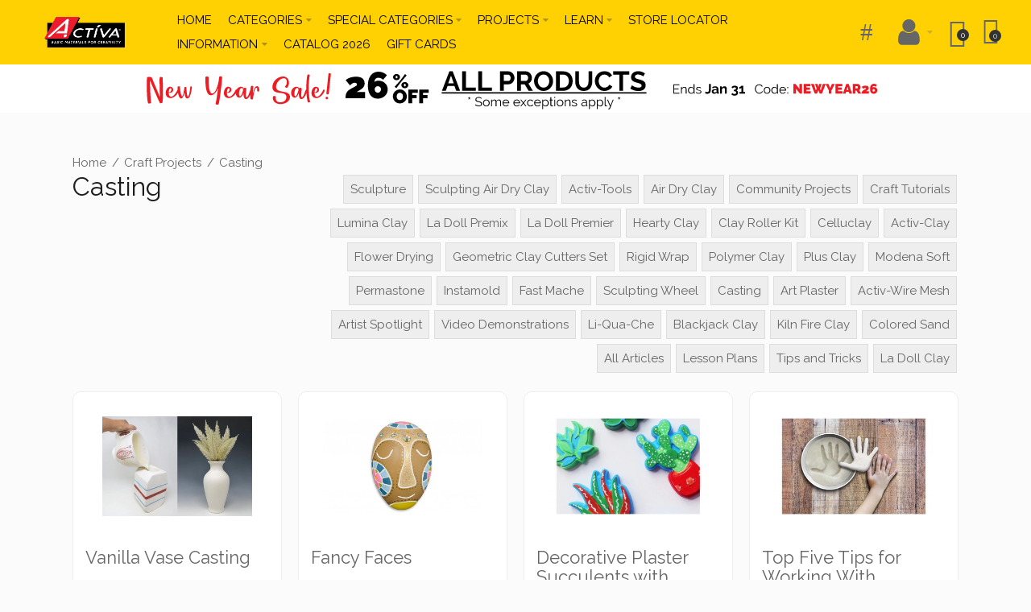

--- FILE ---
content_type: text/html; charset=utf-8
request_url: https://www.activaproducts.com/casting-projects
body_size: 16878
content:
<!DOCTYPE html>
<html dir="ltr" lang="en" prefix="og: https://ogp.me/ns#">

<head>
<!-- Global site tag (gtag.js) - Google Analytics -->
<script async src="https://www.googletagmanager.com/gtag/js?id=UA-44742639-1"></script>
    
<!-- Global site tag (gtag.js) - Google Analytics -->
<script async src="https://www.googletagmanager.com/gtag/js?id=G-FVSPFC4W0R"></script>



<!-- Global site tag (gtag.js) - Google Analytics -->
<script async src="https://www.googletagmanager.com/gtag/js?id=G-KJC4Y2QBC3"></script>



<script type="application/ld+json">
{
    "@context": "https://schema.org",
    "@type": "Organization",
    "name": "ACTÍVA Products, Inc",
    "url": "https://www.activaproducts.com",
    "logo": "https://www.activaproducts.com/image/catalog/Activa%20Info/logo.png",
    "address": {
    "@type": "PostalAddress",
    "addressCountry": "USA",
    "addressRegion": "Texas",
    "addressLocality": "Marshall",
    "postalCode": "75672",
    "streetAddress": "8900 FM 1998"
  },
    "sameAs": [
        "https://www.facebook.com/Activaproductsinc/",
        "https://twitter.com/activaproducts/",
        "https://www.instagram.com/activaproducts/",
	    "https://www.youtube.com/user/craftbasics/",
	    "https://www.pinterest.com/activaproducts/"
    ]
}
</script>
    
<meta charset="UTF-8" />
<link href="https://fonts.gstatic.com" rel="preconnect" crossorigin />
<meta name="viewport" content="width=device-width, initial-scale=1.0, maximum-scale=1.0">
<title>Casting</title>
<base href="https://www.activaproducts.com/" target="_self" />
<meta http-equiv="X-UA-Compatible" content="IE=edge">
<meta name="generator" content="Trendo 1.1.1/BurnEngine 1.3.1/OC 2.2.0.0/PHP 7.3.33" />
<link rel="stylesheet" href="https://use.fontawesome.com/releases/v5.8.1/css/all.css" integrity="sha384-50oBUHEmvpQ+1lW4y57PTFmhCaXp0ML5d60M1M7uH2+nqUivzIebhndOJK28anvf" crossorigin="anonymous"> 
<link href="https://www.activaproducts.com/casting-projects" rel="canonical" />
<link href="image/catalog/Activa Info/favicon.png" rel="icon" />
<script data-capture="0">
window.lazySizesConfig=window.lazySizesConfig||{};lazySizesConfig.init=false;try{if(!parent.document)throw new Error('');tbRootWindow=top!==self?window.parent:window}catch(a){tbRootWindow=window};tbWindowWidth=window.innerWidth;function includeFontResource(e){"use strict";function t(e,t,c){e.addEventListener?e.addEventListener(t,c,!1):e.attachEvent&&e.attachEvent("on"+t,c)}function c(e){return window.localStorage&&localStorage.font_css_cache&&localStorage.font_css_cache_file===e}function n(){if(window.localStorage&&window.XMLHttpRequest)if(c(a))o(localStorage.font_css_cache);else{var e=new XMLHttpRequest;e.open("GET",a,!0),e.onreadystatechange=function(){4===e.readyState&&200===e.status&&(o(e.responseText),localStorage.font_css_cache=e.responseText,localStorage.font_css_cache_file=a)},e.send()}else{var t=document.createElement("link");t.href=a,t.rel="stylesheet",t.type="text/css",document.getElementsByTagName("head")[0].appendChild(t),document.cookie="font_css_cache"}}function o(e){var t=document.createElement("style");t.setAttribute("type","text/css"),document.getElementsByTagName("head")[0].appendChild(t),t.styleSheet?t.styleSheet.cssText=e:t.innerHTML=e}var a=e;window.localStorage&&localStorage.font_css_cache||document.cookie.indexOf("font_css_cache")>-1?n():t(window,"load",n)}
includeFontResource("//fonts.googleapis.com/css?family=Raleway:regular,700%7CMontserrat:700,regular%7CLato:italic,700&subset=latin");
</script>
<link rel="stylesheet" type="text/css" href="https://www.activaproducts.com/image/cache/tb/main.f62227fe9c838430732226031d884863.css" media="all" />
<link rel="stylesheet" type="text/css" href="https://www.activaproducts.com/image/cache/tb/dynamic.b9c64b17607dd4f3f9e247cbc0d262b8.css" media="all" />

<!--[if lt IE 10]>
<link rel="stylesheet" type="text/css" href="catalog/view/theme/BurnEngine/stylesheet/ie.css" media="screen" />
<![endif]-->
<script defer data-cfasync="false" src="https://www.activaproducts.com/image/cache/tb/inline_78b49c14030c15fe528c569d3fd63c04.js?1585170134"></script>
<script defer data-cfasync="false" src="https://www.activaproducts.com/image/cache/tb/main_7fb392afe422701c85a821f88a276c2d.1768967204.script.js?882676969"></script>

<link href="catalog/view/javascript/bogofr.css?vr=1878885334" type="text/css" rel="stylesheet" media="screen" />
<link href="catalog/view/javascript/bxgypcmcombi.css?vr=1800340826" type="text/css" rel="stylesheet" media="screen" />


<!-- Google Tag Manager --> <script data-capture="0">(function(w,d,s,l,i){w[l]=w[l]||[];w[l].push({'gtm.start': new Date().getTime(),event:'gtm.js'});var f=d.getElementsByTagName(s)[0], j=d.createElement(s),dl=l!='dataLayer'?'&l='+l:'';j.async=true;j.src= 'https://www.googletagmanager.com/gtm.js?id='+i+dl;f.parentNode.insertBefore(j,f); })(window,document,'script','dataLayer','GTM-WHDSV6HN');</script> <!-- End Google Tag Manager -->


<meta property="og:title" content="Casting" />
<meta property="og:type" content="website" />
<meta property="og:url" content="https://www.activaproducts.com/casting-projects" />
<meta property="og:image" content="https://www.activaproducts.com/image/catalog/Logo_ACTIVA_PANTONE_185.png" />
<meta property="og:image:url" content="https://www.activaproducts.com/image/catalog/Logo_ACTIVA_PANTONE_185.png" />
<meta property="og:image:secure_url" content="https://www.activaproducts.com/image/catalog/Logo_ACTIVA_PANTONE_185.png" />
<meta property="og:description" content="ACTÍVA Products - Clay, Colored Sand, Paper Mache, Sculpting Materials, and More" />
<meta property="fb:app_id" content="966242223397117" />

<meta name="twitter:card" content="summary"></meta>
<meta name="twitter:image" content="https://www.activaproducts.com/image/catalog/Logo_ACTIVA_PANTONE_185.png"></meta>
<meta name="twitter:site" content="@activaproducts"></meta>
<meta name="twitter:title" content="Casting"></meta>
<meta name="twitter:description" content="ACTÍVA Products - Clay, Colored Sand, Paper Mache, Sculpting Materials, and More"></meta>

</head>

<div class="visible-desktop" style="max-width:100%;text-align:center;background:#ffffff;"><a href="/coupons-and-promotional-offers"><img alt="Get 26% off with coupon code NEWYEAR26 during our New Year Sale!" title="Get 26% off with coupon code NEWYEAR26 during our New Year Sale!" src="/image/catalog/banner/2026-activa-newyear26-top-banner.jpg" style="margin-left: auto;margin-right: auto;max-width:100%;" class="lazyload"></a></div>
<div class="visible-tablet" style="max-width:100%;text-align:center;background:#ffffff;"><a href="/coupons-and-promotional-offers"><img alt="Get 26% off with coupon code NEWYEAR26 during our New Year Sale!" title="Get 26% off with coupon code NEWYEAR26 during our New Year Sale!" src="/image/catalog/banner/2026-activa-newyear26-top-banner.jpg" style="margin-left: auto;margin-right: auto;max-width:100%;" class="lazyload"></a></div>
<div class="visible-phone" style="max-width:100%;text-align:center;background:#ffffff;"><a href="/coupons-and-promotional-offers"><img alt="Get 26% off with coupon code NEWYEAR26 during our New Year Sale!" title="Get 26% off with coupon code NEWYEAR26 during our New Year Sale!" src="/image/catalog/banner/2026-activa-newyear26-top-banner-mobile.jpg" style="margin-left: auto;margin-right: auto;max-width:100%;" class="lazyload"></a></div>

<body class="stories-tag tb_width_1800 tb_lang_ltr tb_page_stories_tag head_glob_intro_glob_cont_glob_foot_glob_ar_head_glob_ar_intro_sys_stories_tag_ar_cont_sys_stories_tag_ar_col_l_sys_stories_tag_ar_foot_glob_en-gb_ssl_da51f">

<div id="fb-root"></div><script type="text/javascript" data-capture="0">window.fbAsyncInit=function(){FB.init({status:true,xfbml:false});if(window.FB_XFBML_parsed!==undefined){window.FB_XFBML_parsed();}else{window.FB_XFBML_parsed=true;}};(function(d,s,id){var js,fjs=d.getElementsByTagName(s)[0];if(d.getElementById(id)){return;}js=d.createElement(s);js.id=id;js.async=true;js.src="//connect.facebook.net/en_US/all.js";fjs.parentNode.insertBefore(js,fjs);}(document,'script','facebook-jssdk'));</script>

<div id="wrapper" class="container-fluid wrap-mobile">

  
  
  
  
  
  
  
  
  
  
  
  

  <script type="text/javascript" data-capture="0">
  window.tb_wishlist_label = 'Wish List (0)';
  </script>
<header id="header" class="tb_area_header container-fluid tb_content_fixed tb_pt_10 tb_pb_10">
  <div class="row_6JMb0 row-wrap tb_content_fixed tbMobileShow">
  <div class="row tb_gut_xs_30 tb_gut_sm_30 tb_gut_md_30 tb_gut_lg_30">
        <div class="col_nwfbv col col-xs-12 col-sm-auto col-md-auto col-lg-auto col-valign-middle tb_pt_0 tb_pr_0 tb_pb_0 tb_pl_0"><div id="HeaderLogoSystem_TXk8xnRf" class="tb_wt tb_wt_header_logo_system tbStickyShow tbMobileShow tbMobileMenuShow tbMobileMenuDisplayInline tbMobilePosition-1 tb_pt_5 tb_pr_15 tb_pb_5 tb_pl_15 display-inline-block tb_system_logo"><a id="site_logo" href="https://www.activaproducts.com/index.php?route=common/home">
    <img src="image/catalog/Logo_ACTIVA.webp" alt="ACTÍVA Products, Inc" />
  </a>
    </div><span class="tbToggleButtons tbMobileVisible tbMobileHidden">  <span class="tb_toggle btn btn-lg tb_no_text fa fa-bars tbToggleHeader tbMobileVisible tbMobileHidden"></span>  <span class="tb_toggle btn btn-lg tb_no_text ico-linea-ecommerce-bag tbToggleCart tbMobileVisible tbMobileHidden"></span></span></div>
        <div class="col_QY876 col col-xs-12 col-sm-fill col-md-fill col-lg-fill col-valign-middle tb_pt_0 tb_pr_0 tb_pb_0 tb_pl_0"><div id="Menu_VIfWm2LT" class="tb_wt tb_wt_menu tbStickyShow tbStickyFill tbMobileMenuShow tbMobileMenuDisplayBlock tbMobilePosition-4 tbMainNavigation tb_pr_5 tb_pl_20 display-inline-block">
<nav>
  <ul class="nav nav-horizontal nav-responsive" data-relative_to="content">
    <li id="menu_home_XJvvd" class="tb_menu_home tb_link">
    <a href="https://www.activaproducts.com/index.php?route=common/home">
    <span class="tb_text">
             Home    </span>
  </a>
  </li>
<li id="menu_all_categories_Menu_VIfWm2LT_H2yo9" class="tb_link dropdown tb_menu_all_categories">
  <span class="tb_toggle tb_bg_str_2"></span>
  <a href="javascript:;">
    <span class="tb_text">Categories</span>
      </a>
    <ul class="tb_list_1 dropdown-menu">
      <li class="tb_menu_category_H2yo9 tb_link dropdown">
        <span class="tb_toggle tb_bg_str_2"></span>
            <a href="https://www.activaproducts.com/sand" style="margin-bottom: 8px;">
      <span class="tb_text">Colored Sand and Modeling Sand</span>
    </a>
            <ul class=" tb_list_1 dropdown-menu">
      <li class="tb_menu_category_300 tb_link" data-thumb="image/cache/catalog/colored_sand/activa-dark_brown-pic2-web-100x100.webp">
        <a href="https://www.activaproducts.com/sand/sand-dark-brown">
      <span class="tb_text">Dark Brown</span>
    </a>
      </li>
        <li class="tb_menu_category_301 tb_link" data-thumb="image/cache/catalog/colored_sand/4293-activa-white-pic2-web-100x100.webp">
        <a href="https://www.activaproducts.com/sand/sand-white">
      <span class="tb_text">White</span>
    </a>
      </li>
        <li class="tb_menu_category_302 tb_link" data-thumb="image/cache/catalog/colored_sand/activa-cranberry-spic2-web-100x100.webp">
        <a href="https://www.activaproducts.com/sand/sand-cranberry">
      <span class="tb_text">Cranberry</span>
    </a>
      </li>
        <li class="tb_menu_category_303 tb_link" data-thumb="image/cache/catalog/colored_sand/activa-light_blue-pic2-web-100x100.webp">
        <a href="https://www.activaproducts.com/sand/sand-light-blue">
      <span class="tb_text">Light Blue</span>
    </a>
      </li>
        <li class="tb_menu_category_304 tb_link" data-thumb="image/cache/catalog/colored_sand/4296-activa-bermuda_blue-pic2-web-100x100.webp">
        <a href="https://www.activaproducts.com/sand/sand-dark-blue">
      <span class="tb_text">Dark Blue</span>
    </a>
      </li>
        <li class="tb_menu_category_305 tb_link" data-thumb="image/cache/catalog/colored_sand/activa-light_green-pic2-web-100x100.webp">
        <a href="https://www.activaproducts.com/sand/sand-light-green">
      <span class="tb_text">Light Green</span>
    </a>
      </li>
        <li class="tb_menu_category_306 tb_link" data-thumb="image/cache/catalog/colored_sand/activa-moonshadow-pic2-web-100x100.webp">
        <a href="https://www.activaproducts.com/sand/sand-moon-shadow">
      <span class="tb_text">Moon Shadow</span>
    </a>
      </li>
        <li class="tb_menu_category_307 tb_link" data-thumb="image/cache/catalog/colored_sand/activa-orange-pic2-web-100x100.webp">
        <a href="https://www.activaproducts.com/sand/sand-orange">
      <span class="tb_text">Orange</span>
    </a>
      </li>
        <li class="tb_menu_category_308 tb_link" data-thumb="image/cache/catalog/colored_sand/activa-harvest-pic2-web-100x100.webp">
        <a href="https://www.activaproducts.com/sand/sand-harvest">
      <span class="tb_text">Harvest</span>
    </a>
      </li>
        <li class="tb_menu_category_309 tb_link" data-thumb="image/cache/catalog/colored_sand/activa-forest_green-pic2-web-100x100.webp">
        <a href="https://www.activaproducts.com/sand/sand-forest-green">
      <span class="tb_text">Forest Green</span>
    </a>
      </li>
        <li class="tb_menu_category_310 tb_link" data-thumb="image/cache/catalog/colored_sand/activa-purple-pic2-web-100x100.webp">
        <a href="https://www.activaproducts.com/sand/sand-purple">
      <span class="tb_text">Purple</span>
    </a>
      </li>
        <li class="tb_menu_category_311 tb_link" data-thumb="image/cache/catalog/colored_sand/activa-light_brown-pic2-web-100x100.webp">
        <a href="https://www.activaproducts.com/sand/sand-light-brown">
      <span class="tb_text">Light Brown</span>
    </a>
      </li>
        <li class="tb_menu_category_312 tb_link" data-thumb="image/cache/catalog/colored_sand/activa-turquoise-pic2-web-100x100.webp">
        <a href="https://www.activaproducts.com/sand/sand-turquoise">
      <span class="tb_text">Turquoise</span>
    </a>
      </li>
        <li class="tb_menu_category_313 tb_link" data-thumb="image/cache/catalog/colored_sand/activa-bright_red-pic2-web-100x100.webp">
        <a href="https://www.activaproducts.com/sand/sand-bright-red">
      <span class="tb_text">Bright Red</span>
    </a>
      </li>
        <li class="tb_menu_category_314 tb_link" data-thumb="image/cache/catalog/colored_sand/4294-activa-deep_black-pic2-web-100x100.webp">
        <a href="https://www.activaproducts.com/sand/sand-deep-black">
      <span class="tb_text">Deep Black</span>
    </a>
      </li>
        <li class="tb_menu_category_315 tb_link" data-thumb="image/cache/catalog/colored_sand/activa-vivid_green-pic2-web-100x100.webp">
        <a href="https://www.activaproducts.com/sand/sand-vivid-green">
      <span class="tb_text">Vivid Green</span>
    </a>
      </li>
        <li class="tb_menu_category_316 tb_link" data-thumb="image/cache/catalog/colored_sand/activa-bright_yellow-pic2-web-100x100.webp">
        <a href="https://www.activaproducts.com/sand/sand-bright-yellow">
      <span class="tb_text">Bright Yellow</span>
    </a>
      </li>
        <li class="tb_menu_category_317 tb_link" data-thumb="image/cache/catalog/colored_sand/activa-cocoa_brown-pic2-web-100x100.webp">
        <a href="https://www.activaproducts.com/sand/sand-cocoa-brown">
      <span class="tb_text">Cocoa Brown</span>
    </a>
      </li>
        <li class="tb_menu_category_318 tb_link" data-thumb="image/cache/catalog/colored_sand/activa-pink-pic2-web-100x100.webp">
        <a href="https://www.activaproducts.com/sand/sand-pink">
      <span class="tb_text">Pink</span>
    </a>
      </li>
        <li class="tb_menu_category_319 tb_link" data-thumb="image/cache/catalog/colored_sand/4287-activa-sage-pic2-web-100x100.webp">
        <a href="https://www.activaproducts.com/sand/sand-sage">
      <span class="tb_text">Sage</span>
    </a>
      </li>
        <li class="tb_menu_category_366 tb_link" data-thumb="image/cache/catalog/activa_images/springseasonbundle-pinkyellow-100x100.webp">
        <a href="https://www.activaproducts.com/sand/multi-colored-sets">
      <span class="tb_text">Tools and Multi-Color Sets</span>
    </a>
      </li>
      </ul>      </li>
      <li class="tb_menu_category_H2yo9 tb_link">
            <a href="https://www.activaproducts.com/air-dry-clay" style="margin-bottom: 8px;">
      <span class="tb_text">Air Dry Clay - A Selection of Air Drying Clays</span>
    </a>
          </li>
      <li class="tb_menu_category_H2yo9 tb_link">
            <a href="https://www.activaproducts.com/sculpture" style="margin-bottom: 8px;">
      <span class="tb_text">Paper Mache and Sculpture</span>
    </a>
          </li>
      <li class="tb_menu_category_H2yo9 tb_link">
            <a href="https://www.activaproducts.com/floral" style="margin-bottom: 8px;">
      <span class="tb_text">Floral - Supplies for Flower Drying and Arranging</span>
    </a>
          </li>
      <li class="tb_menu_category_H2yo9 tb_link dropdown">
        <span class="tb_toggle tb_bg_str_2"></span>
            <a href="https://www.activaproducts.com/casting" style="margin-bottom: 8px;">
      <span class="tb_text">Casting and Mold Making Materials</span>
    </a>
            <ul class=" tb_list_1 dropdown-menu">
      <li class="tb_menu_category_320 tb_link" data-thumb="image/cache/catalog/petromolds/gear_jammerz/1410_roadster-web-100x100.webp">
        <a href="https://www.activaproducts.com/casting/petro-molds">
      <span class="tb_text">Plaster Molds</span>
    </a>
      </li>
      </ul>      </li>
      <li class="tb_menu_category_H2yo9 tb_link">
            <a href="https://www.activaproducts.com/kiln-fire-clay" style="margin-bottom: 8px;">
      <span class="tb_text">Pottery Clay</span>
    </a>
          </li>
      <li class="tb_menu_category_H2yo9 tb_link">
            <a href="https://www.activaproducts.com/tan-stoneware-clay" style="margin-bottom: 8px;">
      <span class="tb_text">New Stoneware Clay and Earthenware Clay</span>
    </a>
          </li>
      <li class="tb_menu_category_H2yo9 tb_link">
            <a href="https://www.activaproducts.com/trophy-clay" style="margin-bottom: 8px;">
      <span class="tb_text">Trophy Clay</span>
    </a>
          </li>
      <li class="tb_menu_category_H2yo9 tb_link">
            <a href="https://www.activaproducts.com/clay-tools" style="margin-bottom: 8px;">
      <span class="tb_text">Clay Tools and Accessories</span>
    </a>
          </li>
      <li class="tb_menu_category_H2yo9 tb_link dropdown">
        <span class="tb_toggle tb_bg_str_2"></span>
            <a href="https://www.activaproducts.com/artisands" style="margin-bottom: 8px;">
      <span class="tb_text">ArtiSands™</span>
    </a>
            <ul class=" tb_list_1 dropdown-menu">
      <li class="tb_menu_category_372 tb_link" data-thumb="image/cache/catalog/artisands/2024-artisands-cat_portraits-12pk-web-100x100.webp">
        <a href="https://www.activaproducts.com/artisands/new-artisands">
      <span class="tb_text">New Artisands Kits</span>
    </a>
      </li>
      </ul>      </li>
      <li class="tb_menu_category_H2yo9 tb_link dropdown">
        <span class="tb_toggle tb_bg_str_2"></span>
            <a href="https://www.activaproducts.com/captain-creative" style="margin-bottom: 8px;">
      <span class="tb_text">Captain Creative</span>
    </a>
            <ul class=" tb_list_1 dropdown-menu">
      <li class="tb_menu_category_375 tb_link" data-thumb="image/cache/catalog/captain_creative/punkydoodles_logo-100x100.webp">
        <a href="https://www.activaproducts.com/captain-creative/punkydoodles">
      <span class="tb_text">Punkydoodles</span>
    </a>
      </li>
        <li class="tb_menu_category_378 tb_link" data-thumb="image/cache/catalog/captain_creative/super_sponge_logo_8663427d-90a8-430d-9b03-bc2c8f52dba8-100x100.webp">
        <a href="https://www.activaproducts.com/captain-creative/super-sponges">
      <span class="tb_text">Super Sponges</span>
    </a>
      </li>
        <li class="tb_menu_category_379 tb_link" data-thumb="image/cache/catalog/captain_creative/super_doodles_logo-100x100.webp">
        <a href="https://www.activaproducts.com/captain-creative/super-doodles">
      <span class="tb_text">Super Doodles</span>
    </a>
      </li>
        <li class="tb_menu_category_377 tb_link" data-thumb="image/cache/catalog/captain_creative/captain_creative_products_logo-100x100.webp">
        <a href="https://www.activaproducts.com/captain-creative/other-products">
      <span class="tb_text">Other Products</span>
    </a>
      </li>
      </ul>      </li>
      <li class="tb_menu_category_H2yo9 tb_link">
            <a href="https://www.activaproducts.com/shipping-included-category" style="margin-bottom: 8px;">
      <span class="tb_text">Shipping Included Products</span>
    </a>
          </li>
      <li class="tb_menu_category_H2yo9 tb_link">
            <a href="https://www.activaproducts.com/event-planning-supplies" style="margin-bottom: 8px;">
      <span class="tb_text">Event Planning Supplies</span>
    </a>
          </li>
    </ul>  </li>
<li id="menu_html_FDBo6" class="tb_link dropdown tb_menu_html_FDBo6">
  <span class="tb_toggle tb_bg_str_2"></span>
    <a href="javascript:;">
    <span class="tb_text">Special Categories</span>
      </a>
      <div class="dropdown-menu" style="width: 160px">
    <div>
<ul>
	<li style="margin-bottom: 10px;"><a href="/index.php?route=product/special">Specials</a></li>
	<li style="margin-bottom: 10px;"><a href="/shipping-included-category">Shipping Included Products</a></li>
	<li style="margin-bottom: 10px;"><a href="/event-planning-supplies">Event Planning Supplies</a></li>
</ul>
</div>
  </div>
  </li><li id="menu_html_MpK6i" class="tb_link dropdown tb_menu_html_MpK6i">
  <span class="tb_toggle tb_bg_str_2"></span>
    <a href="index.php?route=stories/index" target="_self">
    <span class="tb_text">Projects</span>
      </a>
      <div class="dropdown-menu" style="width: 160px">
    <div>
<ul>
	<li style="margin-bottom: 10px;"><a href="/craft-tutorials">Craft Tutorials</a></li>
	<li style="margin-bottom: 10px;"><a href="/lesson-plans">Lesson Plans</a></li>
	<li style="margin-bottom: 10px;"><a href="/video-demonstrations">Videos</a></li>
	<li style="margin-bottom: 10px;"><a href="/community-projects">Community Projects</a></li>
	<li style="margin-bottom: 10px;"><a href="/artist-spotlight">Artist Spotlight Series</a></li>
</ul>
</div>
  </div>
  </li><li id="menu_html_T6Lsv" class="tb_link dropdown tb_menu_html_T6Lsv">
  <span class="tb_toggle tb_bg_str_2"></span>
    <a href="javascript:;">
    <span class="tb_text">Learn</span>
      </a>
      <div class="dropdown-menu" style="width: 160px">
    <div>
<ul>
	<li style="margin-bottom: 10px;"><a href="/instructions-tips-and-technique-sheets">Product Instructions</a></li>
	<li style="margin-bottom: 10px;"><a href="/tips-tricks">Helpful Tips &amp; Tricks</a></li>
	<li style="margin-bottom: 10px;"><a href="/product-sell-sheets">Product Line Brochures</a></li>
	<li style="margin-bottom: 10px;"><a href="/material-safety-data-sheets">Safety Data Sheets</a></li>
</ul>
</div>
  </div>
  </li><li id="menu_url_Vx6y1" class="tb_link tb_menu_url_Vx6y1">
    <a href="index.php?route=information/storelocator" target="_self">
    <span class="tb_text">Store Locator</span>
      </a>
  </li>
<li id="menu_html_Y7Dfl" class="tb_link dropdown tb_menu_html_Y7Dfl">
  <span class="tb_toggle tb_bg_str_2"></span>
    <a href="javascript:;">
    <span class="tb_text">Information</span>
      </a>
      <div class="dropdown-menu" style="width: 500px">
    <div>
<ul>
	<li style="float:left;">
	<div>
	<div style="background:#f8f8f8;color:black;">Information</div>
	<ul>
		<li style="margin-bottom: 10px;"><a href="/about-us">About Us</a></li>
		<li style="margin-bottom: 10px;"><a href="/faqs">FAQ - Frequently Asked Questions</a></li>
		<li style="margin-bottom: 10px;"><a href="/newsletter">Newsletter</a></li>
		<li style="margin-bottom: 10px;"><a href="/distributors-retailers">Reseller Signup &amp; Policy</a></li>
		<li style="margin-bottom: 10px;"><a href="/submit-content-for-publication">Submit Content for Publication</a></li>
		<li style="margin-bottom: 10px;"><a href="/coupons-and-promotional-offers">Coupons &amp; Promotional Offers</a></li>
		<li style="margin-bottom: 10px;"><a href="/privacy-statement">Privacy Policy</a></li>
		<li style="margin-bottom: 10px;"><a href="/activa-ambassadors-program">ACTÍVA Ambassadors Program</a></li>
		<li style="margin-bottom: 10px;"><a href="/payment-details">Payment Details</a></li>
		<li style="margin-bottom: 10px;"><a href="/buyboard-vendor">BuyBoard Awarded Vendor</a></li>
	</ul>
	</div>
	</li>
	<li style="float:right;">
	<div>
	<div style="background:#f8f8f8;color:black;">Customer Service</div>
	<ul>
		<li style="margin-bottom: 10px;"><a href="/index.php?route=information/contact">Contact Us</a></li>
		<li style="margin-bottom: 10px;"><a href="/shipping-returns">Shipping &amp; Returns Policy</a></li>
	</ul>
	</div>
	</li>
</ul>
</div>
  </div>
  </li><li id="menu_url_B49il" class="tb_link tb_menu_url_B49il">
    <a href="https://online.flippingbook.com/view/720279621/" target="_self">
    <span class="tb_text">CATALOG 2026</span>
      </a>
  </li>
<li class="tb_link tb_menu_system_account_voucher">
    <a href="https://www.activaproducts.com/index.php?route=account/voucher">
    <span class="tb_text">Gift Cards</span>
      </a>
  </li>  </ul>
</nav>
</div></div>
        <div class="col_ULPBL col col-xs-12 col-sm-auto col-md-auto col-lg-auto col-valign-middle tb_pt_0 tb_pr_0 tb_pb_0 tb_pl_0"><div id="HeaderSearchSystem_H9fCdXhw" class="tb_wt tb_wt_header_search_system tbMobileMenuShow tbMobileMenuDisplayBlock tbMobilePosition-5 tb_ml_20 display-inline-block tb_system_search tb_style_4"><div id="search">
  <div class="tb_search_wrap
              form-group-md                            ">
    <input type="text" name="search" value="" placeholder="Search" id="filter_keyword" class="input-md" />
    <a id="search_button"
       class="tb_search_button btn
                                          ico-linea-basic-magnifier                            btn-md"
       href="javascript:;"
       title="Search"></a>
  </div>
</div></div><div id="Menu_RTWi3c6T" class="tb_wt tb_wt_menu tb_ml_15 display-inline-block">
<nav>
  <ul class="nav nav-horizontal" data-relative_to="content">
    <li class="tb_link dropdown tb_menu_system_account_account">
    <span class="tb_toggle tb_bg_str_2"></span>
    <a href="https://www.activaproducts.com/index.php?route=account/account">
    <span class="tb_text"><span class="tb_icon"><i class="fa fa-user" style="font-size: 250%;margin: 0 0em;"></i></span> </span>
      </a>
    <ul class="dropdown-menu tb_list_1">
    <li class="tb_link tb_menu_system_account_register">
    <a href="https://www.activaproducts.com/index.php?route=account/register">
    <span class="tb_text">Account Dashboard</span>
      </a>
  </li><li class="tb_link tb_menu_system_account_login">
    <a href="https://www.activaproducts.com/index.php?route=account/login">
    <span class="tb_text">Sign In</span>
      </a>
  </li><li class="tb_link tb_menu_system_account_logout">
    <a href="https://www.activaproducts.com/index.php?route=account/logout">
    <span class="tb_text">Logout</span>
      </a>
  </li>  </ul>
  </li><li class="tb_link wishlist_total tb_menu_system_account_wishlist">
    <a href="https://www.activaproducts.com/index.php?route=account/wishlist">
    <span class="tb_text"><span class="tb_icon"><i class="ico-linea-basic-star" style="font-size: 230%;margin: 0 0em;"></i></span> </span>
      </a>
  </li>  </ul>
</nav>
</div><div id="HeaderCartMenuSystem_HJ4nU3fO" class="tb_wt tb_wt_header_cart_menu_system tbStickyShow tbMobileHide tbMainNavigation tb_ml_20 display-inline-block tb_system_cart_menu"><div id="cart">
  <ul class="nav nav-responsive">
    <li class="dropdown">
            <a class="btn btn-sm tb_no_text tb_no_caret tbStickyOnly" href="https://www.activaproducts.com/index.php?route=checkout/cart"><i class="ico-linea-ecommerce-bag"></i></a>
            <h3 class="heading">
        <a href="https://www.activaproducts.com/index.php?route=checkout/cart">
                    <i class="tb_icon ico-linea-ecommerce-bag"></i>
                                        <span class="tb_items">0</span>
                            </a>
      </h3>
      <div class="dropdown-menu">
        <div class="content">
          <h3>Shopping Cart</h3>
                    <div class="empty">Your shopping cart is empty!</div>
                    
        </div>
      </div>
    </li>
  </ul>
</div></div></div>
      </div>
</div></header>

<!-- Header banners -->




<section id="content" class="tb_area_content row-wrap tb_content_fixed">
    <div class="row tb_separate_columns tb_ip_50 tb_no_rtl_columns">

                <div class="main col col-xs-12 col-sm-fill col-md-fill">
      <div class="row_80A69 row-wrap">
  <div class="row tb_gut_xs_0 tb_gut_sm_0 tb_gut_md_0 tb_gut_lg_0">
        <div class="col_HMUNE col col-xs-12 col-sm-12 col-md-12 col-lg-12 col-valign-top tb_pt_0 tb_pr_0 tb_pb_0 tb_pl_0"><div id="BreadcrumbsSystem_Hle0RAgL" class="tb_wt tb_wt_breadcrumbs_system display-block tb_system_breadcrumbs"><ul class="breadcrumb">
    <li><a href="https://www.activaproducts.com/index.php?route=common/home"><i class="fa fa-home"></i></a></li>
    <li><a href="https://www.activaproducts.com/index.php?route=stories/index">Craft Projects</a></li>
    <li><a href="https://www.activaproducts.com/casting-projects">Casting</a></li>
  </ul></div></div>
      </div>
</div><div class="row_tbR1xLq row-wrap tb_mb_20">
  <div class="row tb_gut_xs_30 tb_gut_sm_30 tb_gut_md_30 tb_gut_lg_30">
        <div class="col_WtqFl col col-xs-3 col-sm-1-5 col-md-2 col-lg-3 col-valign-top tb_pt_0 tb_pr_0 tb_pb_0 tb_pl_0"><div id="PageTitleSystem_I4qmn48J" class="tb_wt tb_wt_page_title_system display-block tb_system_page_title"><h1>Casting</h1></div></div>
        <div class="col_Qg7l2 col col-xs-9 col-sm-4-5 col-md-10 col-lg-9 col-valign-top tb_pt_0 tb_pr_0 tb_pb_0 tb_pl_0"><div id="StoriesTags_W4nWgAap" class="tb_wt tb_wt_stories_tags display-block tb_wt_categories">
<ul class="right">
    <li class="tag-list-button">
    <a href="https://www.activaproducts.com/craft-tutorials">Craft Tutorials</a></li>
    <li class="tag-list-button">
    <a href="https://www.activaproducts.com/community-projects">Community Projects</a></li>
    <li class="tag-list-button">
    <a href="https://www.activaproducts.com/air-dry-clay-projects">Air Dry Clay</a></li>
    <li class="tag-list-button">
    <a href="https://www.activaproducts.com/activ-tools">Activ-Tools</a></li>
    <li class="tag-list-button">
    <a href="https://www.activaproducts.com/sculpting-air-dry-clay">Sculpting Air Dry Clay</a></li>
    <li class="tag-list-button">
    <a href="https://www.activaproducts.com/sculpture-projects">Sculpture</a></li>
    <li class="tag-list-button">
    <a href="https://www.activaproducts.com/activ-clay-projects">Activ-Clay</a></li>
    <li class="tag-list-button">
    <a href="https://www.activaproducts.com/celluclay-projects">Celluclay</a></li>
    <li class="tag-list-button">
    <a href="https://www.activaproducts.com/clay-roller-kit-projects">Clay Roller Kit</a></li>
    <li class="tag-list-button">
    <a href="https://www.activaproducts.com/hearty-clay-projects">Hearty Clay</a></li>
    <li class="tag-list-button">
    <a href="https://www.activaproducts.com/la-doll-premier-projects">La Doll Premier</a></li>
    <li class="tag-list-button">
    <a href="https://www.activaproducts.com/la-doll-premix-projects">La Doll Premix</a></li>
    <li class="tag-list-button">
    <a href="https://www.activaproducts.com/lumina-clay-projects">Lumina Clay</a></li>
    <li class="tag-list-button">
    <a href="https://www.activaproducts.com/modena-soft-projects">Modena Soft</a></li>
    <li class="tag-list-button">
    <a href="https://www.activaproducts.com/plus-clay-projects">Plus Clay</a></li>
    <li class="tag-list-button">
    <a href="https://www.activaproducts.com/polymer-clay-projects">Polymer Clay</a></li>
    <li class="tag-list-button">
    <a href="https://www.activaproducts.com/rigid-wrap-projects">Rigid Wrap</a></li>
    <li class="tag-list-button">
    <a href="https://www.activaproducts.com/geometric-clay-cutters-projects">Geometric Clay Cutters Set</a></li>
    <li class="tag-list-button">
    <a href="https://www.activaproducts.com/flower-drying-projects">Flower Drying</a></li>
    <li class="tag-list-button">
    <a href="https://www.activaproducts.com/activ-wire-mesh-projects">Activ-Wire Mesh</a></li>
    <li class="tag-list-button">
    <a href="https://www.activaproducts.com/art-plaster-projects">Art Plaster</a></li>
    <li class="tag-list-button">
    <a href="https://www.activaproducts.com/casting-projects">Casting</a></li>
    <li class="tag-list-button">
    <a href="https://www.activaproducts.com/sculpting-wheel-projects">Sculpting Wheel</a></li>
    <li class="tag-list-button">
    <a href="https://www.activaproducts.com/fast-mache-projects">Fast Mache</a></li>
    <li class="tag-list-button">
    <a href="https://www.activaproducts.com/instamold-projects">Instamold</a></li>
    <li class="tag-list-button">
    <a href="https://www.activaproducts.com/permastone-projects">Permastone</a></li>
    <li class="tag-list-button">
    <a href="https://www.activaproducts.com/colored-sand-projects">Colored Sand</a></li>
    <li class="tag-list-button">
    <a href="https://www.activaproducts.com/kiln-fire-clay-projects">Kiln Fire Clay</a></li>
    <li class="tag-list-button">
    <a href="https://www.activaproducts.com/blackjack-clay-projects">Blackjack Clay</a></li>
    <li class="tag-list-button">
    <a href="https://www.activaproducts.com/li-qua-che-projects">Li-Qua-Che</a></li>
    <li class="tag-list-button">
    <a href="https://www.activaproducts.com/video-demonstrations">Video Demonstrations</a></li>
    <li class="tag-list-button">
    <a href="https://www.activaproducts.com/artist-spotlight">Artist Spotlight</a></li>
    <li class="tag-list-button">
    <a href="https://www.activaproducts.com/la-doll-clay-projects">La Doll Clay</a></li>
    <li class="tag-list-button">
    <a href="https://www.activaproducts.com/tips-tricks">Tips and Tricks</a></li>
    <li class="tag-list-button">
    <a href="https://www.activaproducts.com/lesson-plans">Lesson Plans</a></li>
       <li class="tag-list-button">
       <a href="/index.php?route=stories/index">All Articles</a></li>
</ul>
<!--<ul class="tb_list_1">
    <li>
        <span><a href="https://www.activaproducts.com/craft-tutorials">Craft Tutorials</a></span>
          </li>
    <li>
        <span><a href="https://www.activaproducts.com/community-projects">Community Projects</a></span>
          </li>
    <li>
        <span><a href="https://www.activaproducts.com/air-dry-clay-projects">Air Dry Clay</a></span>
          </li>
    <li>
        <span><a href="https://www.activaproducts.com/activ-tools">Activ-Tools</a></span>
          </li>
    <li>
        <span><a href="https://www.activaproducts.com/sculpting-air-dry-clay">Sculpting Air Dry Clay</a></span>
          </li>
    <li>
        <span><a href="https://www.activaproducts.com/sculpture-projects">Sculpture</a></span>
          </li>
    <li>
        <span><a href="https://www.activaproducts.com/activ-clay-projects">Activ-Clay</a></span>
          </li>
    <li>
        <span><a href="https://www.activaproducts.com/celluclay-projects">Celluclay</a></span>
          </li>
    <li>
        <span><a href="https://www.activaproducts.com/clay-roller-kit-projects">Clay Roller Kit</a></span>
          </li>
    <li>
        <span><a href="https://www.activaproducts.com/hearty-clay-projects">Hearty Clay</a></span>
          </li>
    <li>
        <span><a href="https://www.activaproducts.com/la-doll-premier-projects">La Doll Premier</a></span>
          </li>
    <li>
        <span><a href="https://www.activaproducts.com/la-doll-premix-projects">La Doll Premix</a></span>
          </li>
    <li>
        <span><a href="https://www.activaproducts.com/lumina-clay-projects">Lumina Clay</a></span>
          </li>
    <li>
        <span><a href="https://www.activaproducts.com/modena-soft-projects">Modena Soft</a></span>
          </li>
    <li>
        <span><a href="https://www.activaproducts.com/plus-clay-projects">Plus Clay</a></span>
          </li>
    <li>
        <span><a href="https://www.activaproducts.com/polymer-clay-projects">Polymer Clay</a></span>
          </li>
    <li>
        <span><a href="https://www.activaproducts.com/rigid-wrap-projects">Rigid Wrap</a></span>
          </li>
    <li>
        <span><a href="https://www.activaproducts.com/geometric-clay-cutters-projects">Geometric Clay Cutters Set</a></span>
          </li>
    <li>
        <span><a href="https://www.activaproducts.com/flower-drying-projects">Flower Drying</a></span>
          </li>
    <li>
        <span><a href="https://www.activaproducts.com/activ-wire-mesh-projects">Activ-Wire Mesh</a></span>
          </li>
    <li>
        <span><a href="https://www.activaproducts.com/art-plaster-projects">Art Plaster</a></span>
          </li>
    <li>
        <span><a href="https://www.activaproducts.com/casting-projects">Casting</a></span>
          </li>
    <li>
        <span><a href="https://www.activaproducts.com/sculpting-wheel-projects">Sculpting Wheel</a></span>
          </li>
    <li>
        <span><a href="https://www.activaproducts.com/fast-mache-projects">Fast Mache</a></span>
          </li>
    <li>
        <span><a href="https://www.activaproducts.com/instamold-projects">Instamold</a></span>
          </li>
    <li>
        <span><a href="https://www.activaproducts.com/permastone-projects">Permastone</a></span>
          </li>
    <li>
        <span><a href="https://www.activaproducts.com/colored-sand-projects">Colored Sand</a></span>
          </li>
    <li>
        <span><a href="https://www.activaproducts.com/kiln-fire-clay-projects">Kiln Fire Clay</a></span>
          </li>
    <li>
        <span><a href="https://www.activaproducts.com/blackjack-clay-projects">Blackjack Clay</a></span>
          </li>
    <li>
        <span><a href="https://www.activaproducts.com/li-qua-che-projects">Li-Qua-Che</a></span>
          </li>
    <li class="tb_active">
        <span><a href="https://www.activaproducts.com/video-demonstrations">Video Demonstrations</a></span>
          </li>
    <li>
        <span><a href="https://www.activaproducts.com/artist-spotlight">Artist Spotlight</a></span>
          </li>
    <li>
        <span><a href="https://www.activaproducts.com/la-doll-clay-projects">La Doll Clay</a></span>
          </li>
    <li>
        <span><a href="https://www.activaproducts.com/tips-tricks">Tips and Tricks</a></span>
          </li>
    <li>
        <span><a href="https://www.activaproducts.com/lesson-plans">Lesson Plans</a></span>
          </li>
  </ul> --></div></div>
      </div>
</div><div class="row_4THgx row-wrap tb_mb_50">
  <div class="row tb_gut_xs_30 tb_gut_sm_30 tb_gut_md_50 tb_gut_lg_50">
        <div class="col_gkwpH col col-xs-12 col-sm-12 col-md-12 col-lg-12 col-align-default col-valign-top tb_pt_0 tb_pr_0 tb_pb_0 tb_pl_0"><div id="StoriesListPageContentSystem_tbH1yaZ2pa" class="tb_wt tb_wt_stories_list_page_content_system display-block tb_system_page_content"><div class="tb_articles tb_listing  tb_grid_view">
    <div class="tb_article tb_item">
      <div style="background:#ffffff;padding:15px;border:1px solid #eeeeee;border-radius:10px;">
              <a class="thumbnail" href="https://www.activaproducts.com/vanilla-vase-casting">
      <span class="image-holder" style="max-width: 768px;">
      <span style="padding-top: 62.5%">
        <img
                    src="https://www.activaproducts.com/catalog/view/theme/BurnEngine/image/pixel.gif"
          data-src="image/cache/catalog/projects/vanilla_vase_made_with_li-qua-che/vanillavase-513x342-768x480.webp"
          class="lazyload"
                    width="768"
          height="480"
          alt="Vanilla Vase Casting"
          style="margin-top: -62.5%" />
        />
      </span>
      </span>
    </a>
        <h2><a href="https://www.activaproducts.com/vanilla-vase-casting">Vanilla Vase Casting</a></h2>
    <!--<div class="tb_meta">
      <p class="tb_date"><i class="fa fa-calendar"></i> 24-Sep-25</p><p class="tb_tags">
        <i class="fa fa-tags"></i>
                <a href="https://www.activaproducts.com/craft-tutorials">Craft Tutorials</a>,                 <a href="https://www.activaproducts.com/casting-projects">Casting</a>,                 <a href="https://www.activaproducts.com/li-qua-che-projects">Li-Qua-Che</a>              </p><p class="tb_commens_count">
        <i class="fa fa-comments"></i>
                        <a href="https://www.activaproducts.com/vanilla-vase-casting#comments"><span class="fb-comments-count" data-href="https://www.activaproducts.com/vanilla-vase-casting"></span></a>
              </p>
          </div> -->

    <div class="tb_description tb_text_wrap">
      made with Li-Qua-Ché      
    </div>
    <div style="margin-top:15px;">
    <a class="btn" href="https://www.activaproducts.com/vanilla-vase-casting">read more <span>&rsaquo;</span></a>
    </div>      
          
        </div>
  </div>
    <div class="tb_article tb_item">
      <div style="background:#ffffff;padding:15px;border:1px solid #eeeeee;border-radius:10px;">
              <a class="thumbnail" href="https://www.activaproducts.com/fancy-faces">
      <span class="image-holder" style="max-width: 768px;">
      <span style="padding-top: 62.5%">
        <img
                    src="https://www.activaproducts.com/catalog/view/theme/BurnEngine/image/pixel.gif"
          data-src="image/cache/catalog/projects/fancy_faces/fancyfaces-513x342_520x500-768x480.webp"
          class="lazyload"
                    width="768"
          height="480"
          alt="Fancy Faces"
          style="margin-top: -62.5%" />
        />
      </span>
      </span>
    </a>
        <h2><a href="https://www.activaproducts.com/fancy-faces">Fancy Faces</a></h2>
    <!--<div class="tb_meta">
      <p class="tb_date"><i class="fa fa-calendar"></i> 30-Mar-20</p><p class="tb_tags">
        <i class="fa fa-tags"></i>
                <a href="https://www.activaproducts.com/art-plaster-projects">Art Plaster</a>,                 <a href="https://www.activaproducts.com/craft-tutorials">Craft Tutorials</a>,                 <a href="https://www.activaproducts.com/casting-projects">Casting</a>              </p><p class="tb_commens_count">
        <i class="fa fa-comments"></i>
                        <a href="https://www.activaproducts.com/fancy-faces#comments"><span class="fb-comments-count" data-href="https://www.activaproducts.com/fancy-faces"></span></a>
              </p>
          </div> -->

    <div class="tb_description tb_text_wrap">
      How to create Fancy Faces with Activa ArtPlaster.      
    </div>
    <div style="margin-top:15px;">
    <a class="btn" href="https://www.activaproducts.com/fancy-faces">read more <span>&rsaquo;</span></a>
    </div>      
          
        </div>
  </div>
    <div class="tb_article tb_item">
      <div style="background:#ffffff;padding:15px;border:1px solid #eeeeee;border-radius:10px;">
              <a class="thumbnail" href="https://www.activaproducts.com/decorative-plaster-succulents-with-activa-artplaster">
      <span class="image-holder" style="max-width: 768px;">
      <span style="padding-top: 62.5%">
        <img
                    src="https://www.activaproducts.com/catalog/view/theme/BurnEngine/image/pixel.gif"
          data-src="image/cache/catalog/projects/decorative_plaster_succulents_with_artplaster™/decorative_plaster_succulents-513x342_520x500-768x480.webp"
          class="lazyload"
                    width="768"
          height="480"
          alt="Decorative Plaster Succulents with ArtPlaster™"
          style="margin-top: -62.5%" />
        />
      </span>
      </span>
    </a>
        <h2><a href="https://www.activaproducts.com/decorative-plaster-succulents-with-activa-artplaster">Decorative Plaster Succulents with ArtPlaster™</a></h2>
    <!--<div class="tb_meta">
      <p class="tb_date"><i class="fa fa-calendar"></i> 11-Mar-20</p><p class="tb_tags">
        <i class="fa fa-tags"></i>
                <a href="https://www.activaproducts.com/craft-tutorials">Craft Tutorials</a>,                 <a href="https://www.activaproducts.com/art-plaster-projects">Art Plaster</a>,                 <a href="https://www.activaproducts.com/casting-projects">Casting</a>              </p><p class="tb_commens_count">
        <i class="fa fa-comments"></i>
                        <a href="https://www.activaproducts.com/decorative-plaster-succulents-with-activa-artplaster#comments"><span class="fb-comments-count" data-href="https://www.activaproducts.com/decorative-plaster-succulents-with-activa-artplaster"></span></a>
              </p>
          </div> -->

    <div class="tb_description tb_text_wrap">
      Decorative Plaster Succulents with ArtPlaster™

Make this beautiful succulent-themed craft project by only using ACTIVA® ArtPlaster™ Professional Casting Plaster, water, plastic molds and some craft tools! Follow these simple steps for making a super easy project for DIY aficionados, children of all ages, home decor enthusiasts, and is a perfect gift for any green thumb.      
    </div>
    <div style="margin-top:15px;">
    <a class="btn" href="https://www.activaproducts.com/decorative-plaster-succulents-with-activa-artplaster">read more <span>&rsaquo;</span></a>
    </div>      
          
        </div>
  </div>
    <div class="tb_article tb_item">
      <div style="background:#ffffff;padding:15px;border:1px solid #eeeeee;border-radius:10px;">
              <a class="thumbnail" href="https://www.activaproducts.com/tips-for-working-with-instamold-temporary-mold-making-compound">
      <span class="image-holder" style="max-width: 768px;">
      <span style="padding-top: 62.5%">
        <img
                    src="https://www.activaproducts.com/catalog/view/theme/BurnEngine/image/pixel.gif"
          data-src="image/cache/catalog/projects/top_five_tips_for_working_with_instamold_temporary_mold-making_compound/top_five_tips_for_working_with_instamold-header-768x480.webp"
          class="lazyload"
                    width="768"
          height="480"
          alt="Top Five Tips for Working With InstaMold Temporary Mold-Making Compound"
          style="margin-top: -62.5%" />
        />
      </span>
      </span>
    </a>
        <h2><a href="https://www.activaproducts.com/tips-for-working-with-instamold-temporary-mold-making-compound">Top Five Tips for Working With InstaMold Temporary Mold-Making Compound</a></h2>
    <!--<div class="tb_meta">
      <p class="tb_date"><i class="fa fa-calendar"></i> 12-Feb-19</p><p class="tb_tags">
        <i class="fa fa-tags"></i>
                <a href="https://www.activaproducts.com/art-plaster-projects">Art Plaster</a>,                 <a href="https://www.activaproducts.com/casting-projects">Casting</a>,                 <a href="https://www.activaproducts.com/instamold-projects">Instamold</a>,                 <a href="https://www.activaproducts.com/permastone-projects">Permastone</a>,                 <a href="https://www.activaproducts.com/tips-tricks">Tips and Tricks</a>              </p><p class="tb_commens_count">
        <i class="fa fa-comments"></i>
                        <a href="https://www.activaproducts.com/tips-for-working-with-instamold-temporary-mold-making-compound#comments"><span class="fb-comments-count" data-href="https://www.activaproducts.com/tips-for-working-with-instamold-temporary-mold-making-compound"></span></a>
              </p>
          </div> -->

    <div class="tb_description tb_text_wrap">
      InstaMold is a unique product that creates flexible, temporary molds of almost any object, and that works with almost any casting compound to create perfect reproductions of those objects. Read this article to get some of our best tips for InstaMold success!      
    </div>
    <div style="margin-top:15px;">
    <a class="btn" href="https://www.activaproducts.com/tips-for-working-with-instamold-temporary-mold-making-compound">read more <span>&rsaquo;</span></a>
    </div>      
          
        </div>
  </div>
    <div class="tb_article tb_item">
      <div style="background:#ffffff;padding:15px;border:1px solid #eeeeee;border-radius:10px;">
              <a class="thumbnail" href="https://www.activaproducts.com/fabulous-floral-artwork-with-instamold-and-permastone">
      <span class="image-holder" style="max-width: 768px;">
      <span style="padding-top: 62.5%">
        <img
                    src="https://www.activaproducts.com/catalog/view/theme/BurnEngine/image/pixel.gif"
          data-src="image/cache/catalog/projects/fabulous_floral_artwork_with_instamold_and_permastone/permastone_floral_artwork-finished_frame_with_molded_pieces_used_large-768x480.webp"
          class="lazyload"
                    width="768"
          height="480"
          alt="Fabulous Floral Artwork with InstaMold and PermaStone"
          style="margin-top: -62.5%" />
        />
      </span>
      </span>
    </a>
        <h2><a href="https://www.activaproducts.com/fabulous-floral-artwork-with-instamold-and-permastone">Fabulous Floral Artwork with InstaMold and PermaStone</a></h2>
    <!--<div class="tb_meta">
      <p class="tb_date"><i class="fa fa-calendar"></i> 19-Sep-18</p><p class="tb_tags">
        <i class="fa fa-tags"></i>
                <a href="https://www.activaproducts.com/craft-tutorials">Craft Tutorials</a>,                 <a href="https://www.activaproducts.com/casting-projects">Casting</a>,                 <a href="https://www.activaproducts.com/instamold-projects">Instamold</a>,                 <a href="https://www.activaproducts.com/permastone-projects">Permastone</a>              </p><p class="tb_commens_count">
        <i class="fa fa-comments"></i>
                        <a href="https://www.activaproducts.com/fabulous-floral-artwork-with-instamold-and-permastone#comments"><span class="fb-comments-count" data-href="https://www.activaproducts.com/fabulous-floral-artwork-with-instamold-and-permastone"></span></a>
              </p>
          </div> -->

    <div class="tb_description tb_text_wrap">
      Use thrifted or craft store jewelry and an old frame to create a beautifully framed inspirational home decor piece with InstaMold and PermaStone!  This piece is easily customizable to suit your tastes; simply modify paint colors and finishes as you like!      
    </div>
    <div style="margin-top:15px;">
    <a class="btn" href="https://www.activaproducts.com/fabulous-floral-artwork-with-instamold-and-permastone">read more <span>&rsaquo;</span></a>
    </div>      
          
        </div>
  </div>
    <div class="tb_article tb_item">
      <div style="background:#ffffff;padding:15px;border:1px solid #eeeeee;border-radius:10px;">
              <a class="thumbnail" href="https://www.activaproducts.com/antique-frame-restoration-with-instamold-and-permastone">
      <span class="image-holder" style="max-width: 768px;">
      <span style="padding-top: 62.5%">
        <img
                    src="https://www.activaproducts.com/catalog/view/theme/BurnEngine/image/pixel.gif"
          data-src="image/cache/catalog/projects/antique_frame_restoration_with_instamold_and_permastone/167072_1851500368244_6826576_n-768x480.webp"
          class="lazyload"
                    width="768"
          height="480"
          alt="Antique Frame Restoration with InstaMold and PermaStone"
          style="margin-top: -62.5%" />
        />
      </span>
      </span>
    </a>
        <h2><a href="https://www.activaproducts.com/antique-frame-restoration-with-instamold-and-permastone">Antique Frame Restoration with InstaMold and PermaStone</a></h2>
    <!--<div class="tb_meta">
      <p class="tb_date"><i class="fa fa-calendar"></i> 20-Jun-18</p><p class="tb_tags">
        <i class="fa fa-tags"></i>
                <a href="https://www.activaproducts.com/permastone-projects">Permastone</a>,                 <a href="https://www.activaproducts.com/instamold-projects">Instamold</a>,                 <a href="https://www.activaproducts.com/community-projects">Community Projects</a>,                 <a href="https://www.activaproducts.com/casting-projects">Casting</a>              </p><p class="tb_commens_count">
        <i class="fa fa-comments"></i>
                        <a href="https://www.activaproducts.com/antique-frame-restoration-with-instamold-and-permastone#comments"><span class="fb-comments-count" data-href="https://www.activaproducts.com/antique-frame-restoration-with-instamold-and-permastone"></span></a>
              </p>
          </div> -->

    <div class="tb_description tb_text_wrap">
      Joseph Perry restored an original frame for a Bela Kadar watercolor by replicating one of the intact corners using InstaMold, then casting a new corner out of PermaStone.      
    </div>
    <div style="margin-top:15px;">
    <a class="btn" href="https://www.activaproducts.com/antique-frame-restoration-with-instamold-and-permastone">read more <span>&rsaquo;</span></a>
    </div>      
          
        </div>
  </div>
    <div class="tb_article tb_item">
      <div style="background:#ffffff;padding:15px;border:1px solid #eeeeee;border-radius:10px;">
              <a class="thumbnail" href="https://www.activaproducts.com/three-dimensional-under-the-sea-painting-by-amanda-fleischbein">
      <span class="image-holder" style="max-width: 768px;">
      <span style="padding-top: 62.5%">
        <img
                    src="https://www.activaproducts.com/catalog/view/theme/BurnEngine/image/pixel.gif"
          data-src="image/cache/catalog/projects/three_dimensional_under_the_sea_painting_by_amanda_fleischbein/under-the-sea-painting-amanda-fleischbein_large-768x480.webp"
          class="lazyload"
                    width="768"
          height="480"
          alt="Three Dimensional Under the Sea Painting by Amanda Fleischbein"
          style="margin-top: -62.5%" />
        />
      </span>
      </span>
    </a>
        <h2><a href="https://www.activaproducts.com/three-dimensional-under-the-sea-painting-by-amanda-fleischbein">Three Dimensional Under the Sea Painting by Amanda Fleischbein</a></h2>
    <!--<div class="tb_meta">
      <p class="tb_date"><i class="fa fa-calendar"></i> 27-Apr-18</p><p class="tb_tags">
        <i class="fa fa-tags"></i>
                <a href="https://www.activaproducts.com/permastone-projects">Permastone</a>,                 <a href="https://www.activaproducts.com/instamold-projects">Instamold</a>,                 <a href="https://www.activaproducts.com/casting-projects">Casting</a>,                 <a href="https://www.activaproducts.com/rigid-wrap-projects">Rigid Wrap</a>,                 <a href="https://www.activaproducts.com/sculpture-projects">Sculpture</a>,                 <a href="https://www.activaproducts.com/lesson-plans">Lesson Plans</a>              </p><p class="tb_commens_count">
        <i class="fa fa-comments"></i>
                        <a href="https://www.activaproducts.com/three-dimensional-under-the-sea-painting-by-amanda-fleischbein#comments"><span class="fb-comments-count" data-href="https://www.activaproducts.com/three-dimensional-under-the-sea-painting-by-amanda-fleischbein"></span></a>
              </p>
          </div> -->

    <div class="tb_description tb_text_wrap">
      As part of the ACTÍVA Products 2018 Art Teacher Mystery Box Contest, art teacher Amanda Fleischbein created this Three Dimensional Under the Sea Painting. Click here to see the full lesson plan!      
    </div>
    <div style="margin-top:15px;">
    <a class="btn" href="https://www.activaproducts.com/three-dimensional-under-the-sea-painting-by-amanda-fleischbein">read more <span>&rsaquo;</span></a>
    </div>      
          
        </div>
  </div>
    <div class="tb_article tb_item">
      <div style="background:#ffffff;padding:15px;border:1px solid #eeeeee;border-radius:10px;">
              <a class="thumbnail" href="https://www.activaproducts.com/colorful-canned-mushrooms-by-nichole-hahn">
      <span class="image-holder" style="max-width: 768px;">
      <span style="padding-top: 62.5%">
        <img
                    src="https://www.activaproducts.com/catalog/view/theme/BurnEngine/image/pixel.gif"
          data-src="image/cache/catalog/projects/colorful_canned_mushrooms_by_nichole_hahn/nic-hahn-canned-mushrooms-project_large-768x480.webp"
          class="lazyload"
                    width="768"
          height="480"
          alt="Colorful Canned Mushrooms by Nichole Hahn"
          style="margin-top: -62.5%" />
        />
      </span>
      </span>
    </a>
        <h2><a href="https://www.activaproducts.com/colorful-canned-mushrooms-by-nichole-hahn">Colorful Canned Mushrooms by Nichole Hahn</a></h2>
    <!--<div class="tb_meta">
      <p class="tb_date"><i class="fa fa-calendar"></i> 27-Apr-18</p><p class="tb_tags">
        <i class="fa fa-tags"></i>
                <a href="https://www.activaproducts.com/lesson-plans">Lesson Plans</a>,                 <a href="https://www.activaproducts.com/casting-projects">Casting</a>,                 <a href="https://www.activaproducts.com/colored-sand-projects">Colored Sand</a>              </p><p class="tb_commens_count">
        <i class="fa fa-comments"></i>
                        <a href="https://www.activaproducts.com/colorful-canned-mushrooms-by-nichole-hahn#comments"><span class="fb-comments-count" data-href="https://www.activaproducts.com/colorful-canned-mushrooms-by-nichole-hahn"></span></a>
              </p>
          </div> -->

    <div class="tb_description tb_text_wrap">
      As part of the ACTÍVA Products 2018 Art Teacher Mystery Box Contest, art teacher Nichole Hahn created this Colorful Canned Mushrooms project.   Click through to see the whole lesson plan!      
    </div>
    <div style="margin-top:15px;">
    <a class="btn" href="https://www.activaproducts.com/colorful-canned-mushrooms-by-nichole-hahn">read more <span>&rsaquo;</span></a>
    </div>      
          
        </div>
  </div>
    <div class="tb_article tb_item">
      <div style="background:#ffffff;padding:15px;border:1px solid #eeeeee;border-radius:10px;">
              <a class="thumbnail" href="https://www.activaproducts.com/how-to-make-heart-shaped-kindness-rocks-with-artplaster">
      <span class="image-holder" style="max-width: 768px;">
      <span style="padding-top: 62.5%">
        <img
                    src="https://www.activaproducts.com/catalog/view/theme/BurnEngine/image/pixel.gif"
          data-src="image/cache/catalog/projects/how_to_make_heart-shaped_kindness_rocks_with_artplaster/heart-shaped-kindness-rocks-with-artplaster-2618-768x480.webp"
          class="lazyload"
                    width="768"
          height="480"
          alt="How to Make Heart-Shaped Kindness Rocks with ArtPlaster"
          style="margin-top: -62.5%" />
        />
      </span>
      </span>
    </a>
        <h2><a href="https://www.activaproducts.com/how-to-make-heart-shaped-kindness-rocks-with-artplaster">How to Make Heart-Shaped Kindness Rocks with ArtPlaster</a></h2>
    <!--<div class="tb_meta">
      <p class="tb_date"><i class="fa fa-calendar"></i> 17-Jan-18</p><p class="tb_tags">
        <i class="fa fa-tags"></i>
                <a href="https://www.activaproducts.com/craft-tutorials">Craft Tutorials</a>,                 <a href="https://www.activaproducts.com/art-plaster-projects">Art Plaster</a>,                 <a href="https://www.activaproducts.com/casting-projects">Casting</a>              </p><p class="tb_commens_count">
        <i class="fa fa-comments"></i>
                        <a href="https://www.activaproducts.com/how-to-make-heart-shaped-kindness-rocks-with-artplaster#comments"><span class="fb-comments-count" data-href="https://www.activaproducts.com/how-to-make-heart-shaped-kindness-rocks-with-artplaster"></span></a>
              </p>
          </div> -->

    <div class="tb_description tb_text_wrap">
      Learn how to create heart-shaped kindness rocks to brighten other people's days this Valentine's Day, or any day!  It's easy to create heart-shaped "rocks" with ArtPlaster.  This tutorial teaches you exactly how to do it!      
    </div>
    <div style="margin-top:15px;">
    <a class="btn" href="https://www.activaproducts.com/how-to-make-heart-shaped-kindness-rocks-with-artplaster">read more <span>&rsaquo;</span></a>
    </div>      
          
        </div>
  </div>
    <div class="tb_article tb_item">
      <div style="background:#ffffff;padding:15px;border:1px solid #eeeeee;border-radius:10px;">
              <a class="thumbnail" href="https://www.activaproducts.com/3d-handprint-craft-with-instamold-and-permastone">
      <span class="image-holder" style="max-width: 768px;">
      <span style="padding-top: 62.5%">
        <img
                    src="https://www.activaproducts.com/catalog/view/theme/BurnEngine/image/pixel.gif"
          data-src="image/cache/catalog/projects/3d_handprint_craft_with_instamold_and_permastone/3d_handprint_craft_title_screen_small_large-768x480.webp"
          class="lazyload"
                    width="768"
          height="480"
          alt="3D Handprint Craft with Instamold and Permastone"
          style="margin-top: -62.5%" />
        />
      </span>
      </span>
    </a>
        <h2><a href="https://www.activaproducts.com/3d-handprint-craft-with-instamold-and-permastone">3D Handprint Craft with Instamold and Permastone</a></h2>
    <!--<div class="tb_meta">
      <p class="tb_date"><i class="fa fa-calendar"></i> 31-May-17</p><p class="tb_tags">
        <i class="fa fa-tags"></i>
                <a href="https://www.activaproducts.com/casting-projects">Casting</a>,                 <a href="https://www.activaproducts.com/instamold-projects">Instamold</a>,                 <a href="https://www.activaproducts.com/permastone-projects">Permastone</a>,                 <a href="https://www.activaproducts.com/video-demonstrations">Video Demonstrations</a>              </p><p class="tb_commens_count">
        <i class="fa fa-comments"></i>
                        <a href="https://www.activaproducts.com/3d-handprint-craft-with-instamold-and-permastone#comments"><span class="fb-comments-count" data-href="https://www.activaproducts.com/3d-handprint-craft-with-instamold-and-permastone"></span></a>
              </p>
          </div> -->

    <div class="tb_description tb_text_wrap">
      Give Dad an extra special gift this Father's Day! Have your kids make him a 3D Handprint! You'll take the typical handprint craft to the next level with this fun project.      
    </div>
    <div style="margin-top:15px;">
    <a class="btn" href="https://www.activaproducts.com/3d-handprint-craft-with-instamold-and-permastone">read more <span>&rsaquo;</span></a>
    </div>      
          
        </div>
  </div>
    <div class="tb_article tb_item">
      <div style="background:#ffffff;padding:15px;border:1px solid #eeeeee;border-radius:10px;">
              <a class="thumbnail" href="https://www.activaproducts.com/how-to-use-instamold-and-permastone-to-create-a-plaster-robot-mouse-craft">
      <span class="image-holder" style="max-width: 768px;">
      <span style="padding-top: 62.5%">
        <img
                    src="https://www.activaproducts.com/catalog/view/theme/BurnEngine/image/pixel.gif"
          data-src="image/cache/catalog/projects/how_to_use_instamold_and_permastone_to_create_a_plaster_robot_mouse_craft/screen_shot_2017-02-09_at_9.07.52_am_medium-768x480.webp"
          class="lazyload"
                    width="768"
          height="480"
          alt="How to Use InstaMold and Permastone to Create a Plaster Robot Mouse Craft"
          style="margin-top: -62.5%" />
        />
      </span>
      </span>
    </a>
        <h2><a href="https://www.activaproducts.com/how-to-use-instamold-and-permastone-to-create-a-plaster-robot-mouse-craft">How to Use InstaMold and Permastone to Create a Plaster Robot Mouse Craft</a></h2>
    <!--<div class="tb_meta">
      <p class="tb_date"><i class="fa fa-calendar"></i> 09-Feb-17</p><p class="tb_tags">
        <i class="fa fa-tags"></i>
                <a href="https://www.activaproducts.com/video-demonstrations">Video Demonstrations</a>,                 <a href="https://www.activaproducts.com/permastone-projects">Permastone</a>,                 <a href="https://www.activaproducts.com/casting-projects">Casting</a>,                 <a href="https://www.activaproducts.com/instamold-projects">Instamold</a>              </p><p class="tb_commens_count">
        <i class="fa fa-comments"></i>
                        <a href="https://www.activaproducts.com/how-to-use-instamold-and-permastone-to-create-a-plaster-robot-mouse-craft#comments"><span class="fb-comments-count" data-href="https://www.activaproducts.com/how-to-use-instamold-and-permastone-to-create-a-plaster-robot-mouse-craft"></span></a>
              </p>
          </div> -->

    <div class="tb_description tb_text_wrap">
      In this episode of Hands on Crafts for Kids, you'll learn how to use InstaMold and Permastone to cast any objects, including a fun robot mouse made from objects you might have around the house.      
    </div>
    <div style="margin-top:15px;">
    <a class="btn" href="https://www.activaproducts.com/how-to-use-instamold-and-permastone-to-create-a-plaster-robot-mouse-craft">read more <span>&rsaquo;</span></a>
    </div>      
          
        </div>
  </div>
    <div class="tb_article tb_item">
      <div style="background:#ffffff;padding:15px;border:1px solid #eeeeee;border-radius:10px;">
              <a class="thumbnail" href="https://www.activaproducts.com/hand-cast-jewelry-holder-with-artplaster">
      <span class="image-holder" style="max-width: 768px;">
      <span style="padding-top: 62.5%">
        <img
                    src="https://www.activaproducts.com/catalog/view/theme/BurnEngine/image/pixel.gif"
          data-src="image/cache/catalog/projects/hand_cast_jewelry_holder_with_artplaster/permastone_ring_holder_520x500-768x480.webp"
          class="lazyload"
                    width="768"
          height="480"
          alt="Hand Cast Jewelry Holder with ArtPlaster"
          style="margin-top: -62.5%" />
        />
      </span>
      </span>
    </a>
        <h2><a href="https://www.activaproducts.com/hand-cast-jewelry-holder-with-artplaster">Hand Cast Jewelry Holder with ArtPlaster</a></h2>
    <!--<div class="tb_meta">
      <p class="tb_date"><i class="fa fa-calendar"></i> 18-Jan-17</p><p class="tb_tags">
        <i class="fa fa-tags"></i>
                <a href="https://www.activaproducts.com/craft-tutorials">Craft Tutorials</a>,                 <a href="https://www.activaproducts.com/art-plaster-projects">Art Plaster</a>,                 <a href="https://www.activaproducts.com/casting-projects">Casting</a>,                 <a href="https://www.activaproducts.com/instamold-projects">Instamold</a>              </p><p class="tb_commens_count">
        <i class="fa fa-comments"></i>
                        <a href="https://www.activaproducts.com/hand-cast-jewelry-holder-with-artplaster#comments"><span class="fb-comments-count" data-href="https://www.activaproducts.com/hand-cast-jewelry-holder-with-artplaster"></span></a>
              </p>
          </div> -->

    <div class="tb_description tb_text_wrap">
      In this fun and functional project, you'll use your own hand to make a unique jewelry holder!      
    </div>
    <div style="margin-top:15px;">
    <a class="btn" href="https://www.activaproducts.com/hand-cast-jewelry-holder-with-artplaster">read more <span>&rsaquo;</span></a>
    </div>      
          
        </div>
  </div>
    <div class="tb_article tb_item">
      <div style="background:#ffffff;padding:15px;border:1px solid #eeeeee;border-radius:10px;">
              <a class="thumbnail" href="https://www.activaproducts.com/permastone-butterflies">
      <span class="image-holder" style="max-width: 768px;">
      <span style="padding-top: 62.5%">
        <img
                    src="https://www.activaproducts.com/catalog/view/theme/BurnEngine/image/pixel.gif"
          data-src="image/cache/catalog/projects/permastone_butterflies/permastone-butterflies-our-crafty-mom_520x500-768x480.webp"
          class="lazyload"
                    width="768"
          height="480"
          alt="Permastone Butterflies"
          style="margin-top: -62.5%" />
        />
      </span>
      </span>
    </a>
        <h2><a href="https://www.activaproducts.com/permastone-butterflies">Permastone Butterflies</a></h2>
    <!--<div class="tb_meta">
      <p class="tb_date"><i class="fa fa-calendar"></i> 17-Jan-17</p><p class="tb_tags">
        <i class="fa fa-tags"></i>
                <a href="https://www.activaproducts.com/casting-projects">Casting</a>,                 <a href="https://www.activaproducts.com/permastone-projects">Permastone</a>,                 <a href="https://www.activaproducts.com/instamold-projects">Instamold</a>,                 <a href="https://www.activaproducts.com/community-projects">Community Projects</a>              </p><p class="tb_commens_count">
        <i class="fa fa-comments"></i>
                        <a href="https://www.activaproducts.com/permastone-butterflies#comments"><span class="fb-comments-count" data-href="https://www.activaproducts.com/permastone-butterflies"></span></a>
              </p>
          </div> -->

    <div class="tb_description tb_text_wrap">
      Michelle from ﻿Our Crafty Mom﻿ created beautiful butterflies with InstaMold and Permastone!  Click through to learn more!      
    </div>
    <div style="margin-top:15px;">
    <a class="btn" href="https://www.activaproducts.com/permastone-butterflies">read more <span>&rsaquo;</span></a>
    </div>      
          
        </div>
  </div>
    <div class="tb_article tb_item">
      <div style="background:#ffffff;padding:15px;border:1px solid #eeeeee;border-radius:10px;">
              <a class="thumbnail" href="https://www.activaproducts.com/84410436-plaster-dino-play-scape">
      <span class="image-holder" style="max-width: 768px;">
      <span style="padding-top: 62.5%">
        <img
                    src="https://www.activaproducts.com/catalog/view/theme/BurnEngine/image/pixel.gif"
          data-src="image/cache/catalog/projects/plaster_dino_play_scape/dinosaur_lesson_paln._medium-768x480.webp"
          class="lazyload"
                    width="768"
          height="480"
          alt="Plaster Dino Play Scape"
          style="margin-top: -62.5%" />
        />
      </span>
      </span>
    </a>
        <h2><a href="https://www.activaproducts.com/84410436-plaster-dino-play-scape">Plaster Dino Play Scape</a></h2>
    <!--<div class="tb_meta">
      <p class="tb_date"><i class="fa fa-calendar"></i> 23-Jan-16</p><p class="tb_tags">
        <i class="fa fa-tags"></i>
                <a href="https://www.activaproducts.com/lesson-plans">Lesson Plans</a>,                 <a href="https://www.activaproducts.com/sculpture-projects">Sculpture</a>,                 <a href="https://www.activaproducts.com/casting-projects">Casting</a>              </p><p class="tb_commens_count">
        <i class="fa fa-comments"></i>
                        <a href="https://www.activaproducts.com/84410436-plaster-dino-play-scape#comments"><span class="fb-comments-count" data-href="https://www.activaproducts.com/84410436-plaster-dino-play-scape"></span></a>
              </p>
          </div> -->

    <div class="tb_description tb_text_wrap">
      Age Range: 7 to 12
Grade Range: 2 to 6
Skill Level: Moderate      
    </div>
    <div style="margin-top:15px;">
    <a class="btn" href="https://www.activaproducts.com/84410436-plaster-dino-play-scape">read more <span>&rsaquo;</span></a>
    </div>      
          
        </div>
  </div>
    <div class="tb_article tb_item">
      <div style="background:#ffffff;padding:15px;border:1px solid #eeeeee;border-radius:10px;">
              <a class="thumbnail" href="https://www.activaproducts.com/82398468-permastone-new-year-card-by-barbara-rankin-of-altered-pages">
      <span class="image-holder" style="max-width: 768px;">
      <span style="padding-top: 62.5%">
        <img
                    src="https://www.activaproducts.com/catalog/view/theme/BurnEngine/image/pixel.gif"
          data-src="image/cache/catalog/projects/permastone_new_year_card_by_barbara_rankin_of_altered_pages/pc231899_edited-21_large-768x480.webp"
          class="lazyload"
                    width="768"
          height="480"
          alt="Permastone New Year Card By Barbara Rankin of Altered Pages"
          style="margin-top: -62.5%" />
        />
      </span>
      </span>
    </a>
        <h2><a href="https://www.activaproducts.com/82398468-permastone-new-year-card-by-barbara-rankin-of-altered-pages">Permastone New Year Card By Barbara Rankin of Altered Pages</a></h2>
    <!--<div class="tb_meta">
      <p class="tb_date"><i class="fa fa-calendar"></i> 29-Dec-15</p><p class="tb_tags">
        <i class="fa fa-tags"></i>
                <a href="https://www.activaproducts.com/craft-tutorials">Craft Tutorials</a>,                 <a href="https://www.activaproducts.com/casting-projects">Casting</a>,                 <a href="https://www.activaproducts.com/permastone-projects">Permastone</a>              </p><p class="tb_commens_count">
        <i class="fa fa-comments"></i>
                        <a href="https://www.activaproducts.com/82398468-permastone-new-year-card-by-barbara-rankin-of-altered-pages#comments"><span class="fb-comments-count" data-href="https://www.activaproducts.com/82398468-permastone-new-year-card-by-barbara-rankin-of-altered-pages"></span></a>
              </p>
          </div> -->

    <div class="tb_description tb_text_wrap">
      Make a Beautiful Mixed Media Card with PermaStone frame and roses.      
    </div>
    <div style="margin-top:15px;">
    <a class="btn" href="https://www.activaproducts.com/82398468-permastone-new-year-card-by-barbara-rankin-of-altered-pages">read more <span>&rsaquo;</span></a>
    </div>      
          
        </div>
  </div>
    <div class="tb_article tb_item">
      <div style="background:#ffffff;padding:15px;border:1px solid #eeeeee;border-radius:10px;">
              <a class="thumbnail" href="https://www.activaproducts.com/81810372-li-qua-che-mini-christmas-ornaments-shiny-little-angels-designed-by-trisha-neal">
      <span class="image-holder" style="max-width: 768px;">
      <span style="padding-top: 62.5%">
        <img
                    src="https://www.activaproducts.com/catalog/view/theme/BurnEngine/image/pixel.gif"
          data-src="image/cache/catalog/projects/li-qua-che_~_mini_christmas_ornaments_-_shiny_little_angels_designed_by_trisha_neal/picture_frames_miniature_li_qua_che_grande-768x480.webp"
          class="lazyload"
                    width="768"
          height="480"
          alt="Li-Qua-Che ~ Mini Christmas Ornaments - Shiny Little Angels Designed by Trisha Neal"
          style="margin-top: -62.5%" />
        />
      </span>
      </span>
    </a>
        <h2><a href="https://www.activaproducts.com/81810372-li-qua-che-mini-christmas-ornaments-shiny-little-angels-designed-by-trisha-neal">Li-Qua-Che ~ Mini Christmas Ornaments - Shiny Little Angels Designed by Trisha Neal</a></h2>
    <!--<div class="tb_meta">
      <p class="tb_date"><i class="fa fa-calendar"></i> 17-Dec-15</p><p class="tb_tags">
        <i class="fa fa-tags"></i>
                <a href="https://www.activaproducts.com/craft-tutorials">Craft Tutorials</a>,                 <a href="https://www.activaproducts.com/casting-projects">Casting</a>,                 <a href="https://www.activaproducts.com/li-qua-che-projects">Li-Qua-Che</a>              </p><p class="tb_commens_count">
        <i class="fa fa-comments"></i>
                        <a href="https://www.activaproducts.com/81810372-li-qua-che-mini-christmas-ornaments-shiny-little-angels-designed-by-trisha-neal#comments"><span class="fb-comments-count" data-href="https://www.activaproducts.com/81810372-li-qua-che-mini-christmas-ornaments-shiny-little-angels-designed-by-trisha-neal"></span></a>
              </p>
          </div> -->

    <div class="tb_description tb_text_wrap">
      A wonderful project using Li-Qua-Che liquid paper mache clay to

make these miniature picture frames from molds. The finest of detail

is captured by the Li-Qua-Che!      
    </div>
    <div style="margin-top:15px;">
    <a class="btn" href="https://www.activaproducts.com/81810372-li-qua-che-mini-christmas-ornaments-shiny-little-angels-designed-by-trisha-neal">read more <span>&rsaquo;</span></a>
    </div>      
          
        </div>
  </div>
    <div class="tb_article tb_item">
      <div style="background:#ffffff;padding:15px;border:1px solid #eeeeee;border-radius:10px;">
              <a class="thumbnail" href="https://www.activaproducts.com/80545796-holiday-trivet-by-lisa-fulmer-for-activa-products">
      <span class="image-holder" style="max-width: 768px;">
      <span style="padding-top: 62.5%">
        <img
                    src="https://www.activaproducts.com/catalog/view/theme/BurnEngine/image/pixel.gif"
          data-src="image/cache/catalog/projects/make_a_diy_trivet_with_instamold_and_permastone/holiday_trivet_made_with_instamold_large-768x480.webp"
          class="lazyload"
                    width="768"
          height="480"
          alt="Make a DIY Trivet with InstaMold and PermaStone!"
          style="margin-top: -62.5%" />
        />
      </span>
      </span>
    </a>
        <h2><a href="https://www.activaproducts.com/80545796-holiday-trivet-by-lisa-fulmer-for-activa-products">Make a DIY Trivet with InstaMold and PermaStone!</a></h2>
    <!--<div class="tb_meta">
      <p class="tb_date"><i class="fa fa-calendar"></i> 30-Nov-15</p><p class="tb_tags">
        <i class="fa fa-tags"></i>
                <a href="https://www.activaproducts.com/casting-projects">Casting</a>,                 <a href="https://www.activaproducts.com/permastone-projects">Permastone</a>,                 <a href="https://www.activaproducts.com/instamold-projects">Instamold</a>,                 <a href="https://www.activaproducts.com/craft-tutorials">Craft Tutorials</a>              </p><p class="tb_commens_count">
        <i class="fa fa-comments"></i>
                        <a href="https://www.activaproducts.com/80545796-holiday-trivet-by-lisa-fulmer-for-activa-products#comments"><span class="fb-comments-count" data-href="https://www.activaproducts.com/80545796-holiday-trivet-by-lisa-fulmer-for-activa-products"></span></a>
              </p>
          </div> -->

    <div class="tb_description tb_text_wrap">
      I am new to mold-making and working with plasters – if you are too, then
this trivet is a great starter project. It’s a simple shape that is fun to paint,
stamp or stencil with seasonal colors or your favorite images for the holidays.      
    </div>
    <div style="margin-top:15px;">
    <a class="btn" href="https://www.activaproducts.com/80545796-holiday-trivet-by-lisa-fulmer-for-activa-products">read more <span>&rsaquo;</span></a>
    </div>      
          
        </div>
  </div>
    <div class="tb_article tb_item">
      <div style="background:#ffffff;padding:15px;border:1px solid #eeeeee;border-radius:10px;">
              <a class="thumbnail" href="https://www.activaproducts.com/43439236-plaster-cloth-artplaster-colored-sand-are-used-to-make-dinosaur-fossils-on-hands-on-crafts-for-kids">
      <span class="image-holder" style="max-width: 768px;">
      <span style="padding-top: 62.5%">
        <img
                    src="https://www.activaproducts.com/catalog/view/theme/BurnEngine/image/pixel.gif"
          data-src="image/cache/catalog/projects/plaster_cloth_artplaster_colored_sand_are_used_to_make_dinosaur_fossils_on_hands_on_crafts_for_kids/craft_dinasaur_project_large-768x480.webp"
          class="lazyload"
                    width="768"
          height="480"
          alt="Plaster Cloth, Artplaster &amp; Colored Sand are used to make Dinosaur fossils on Hands On Crafts for Kids -"
          style="margin-top: -62.5%" />
        />
      </span>
      </span>
    </a>
        <h2><a href="https://www.activaproducts.com/43439236-plaster-cloth-artplaster-colored-sand-are-used-to-make-dinosaur-fossils-on-hands-on-crafts-for-kids">Plaster Cloth, Artplaster &amp; Colored Sand are used to make Dinosaur fossils on Hands On Crafts for Kids -</a></h2>
    <!--<div class="tb_meta">
      <p class="tb_date"><i class="fa fa-calendar"></i> 26-Aug-15</p><p class="tb_tags">
        <i class="fa fa-tags"></i>
                <a href="https://www.activaproducts.com/casting-projects">Casting</a>,                 <a href="https://www.activaproducts.com/video-demonstrations">Video Demonstrations</a>,                 <a href="https://www.activaproducts.com/colored-sand-projects">Colored Sand</a>,                 <a href="https://www.activaproducts.com/art-plaster-projects">Art Plaster</a>,                 <a href="https://www.activaproducts.com/sculpture-projects">Sculpture</a>              </p><p class="tb_commens_count">
        <i class="fa fa-comments"></i>
                        <a href="https://www.activaproducts.com/43439236-plaster-cloth-artplaster-colored-sand-are-used-to-make-dinosaur-fossils-on-hands-on-crafts-for-kids#comments"><span class="fb-comments-count" data-href="https://www.activaproducts.com/43439236-plaster-cloth-artplaster-colored-sand-are-used-to-make-dinosaur-fossils-on-hands-on-crafts-for-kids"></span></a>
              </p>
          </div> -->

    <div class="tb_description tb_text_wrap">
      Learn how to make wonderful Dinosaur

   fossils Using  Art Plaster, Plaster Cloth

   and Colored Sand on Hands On Crafts for

   Kids Episode1507-3      
    </div>
    <div style="margin-top:15px;">
    <a class="btn" href="https://www.activaproducts.com/43439236-plaster-cloth-artplaster-colored-sand-are-used-to-make-dinosaur-fossils-on-hands-on-crafts-for-kids">read more <span>&rsaquo;</span></a>
    </div>      
          
        </div>
  </div>
    <div class="tb_article tb_item">
      <div style="background:#ffffff;padding:15px;border:1px solid #eeeeee;border-radius:10px;">
              <a class="thumbnail" href="https://www.activaproducts.com/16675296-how-to-use-li-qua-che-with-sallie-strauss-part-1">
      <span class="image-holder" style="max-width: 768px;">
      <span style="padding-top: 62.5%">
        <img
                    src="https://www.activaproducts.com/catalog/view/theme/BurnEngine/image/pixel.gif"
          data-src="image/cache/catalog/projects/how_to_use_li-qua-che_with_sallie_strauss_part_1/screen_shot_2017-01-12_at_10.48.14_am_520x500-768x480.webp"
          class="lazyload"
                    width="768"
          height="480"
          alt="How to Use Li-Qua-Che, with Sallie Strauss [Part 1]"
          style="margin-top: -62.5%" />
        />
      </span>
      </span>
    </a>
        <h2><a href="https://www.activaproducts.com/16675296-how-to-use-li-qua-che-with-sallie-strauss-part-1">How to Use Li-Qua-Che, with Sallie Strauss [Part 1]</a></h2>
    <!--<div class="tb_meta">
      <p class="tb_date"><i class="fa fa-calendar"></i> 13-Jan-15</p><p class="tb_tags">
        <i class="fa fa-tags"></i>
                <a href="https://www.activaproducts.com/casting-projects">Casting</a>,                 <a href="https://www.activaproducts.com/li-qua-che-projects">Li-Qua-Che</a>,                 <a href="https://www.activaproducts.com/video-demonstrations">Video Demonstrations</a>              </p><p class="tb_commens_count">
        <i class="fa fa-comments"></i>
                        <a href="https://www.activaproducts.com/16675296-how-to-use-li-qua-che-with-sallie-strauss-part-1#comments"><span class="fb-comments-count" data-href="https://www.activaproducts.com/16675296-how-to-use-li-qua-che-with-sallie-strauss-part-1"></span></a>
              </p>
          </div> -->

    <div class="tb_description tb_text_wrap">
      
How-to-Use Li-Qua-Che, with Sallie Strauss [Part...      
    </div>
    <div style="margin-top:15px;">
    <a class="btn" href="https://www.activaproducts.com/16675296-how-to-use-li-qua-che-with-sallie-strauss-part-1">read more <span>&rsaquo;</span></a>
    </div>      
          
        </div>
  </div>
    <div class="tb_article tb_item">
      <div style="background:#ffffff;padding:15px;border:1px solid #eeeeee;border-radius:10px;">
              <a class="thumbnail" href="https://www.activaproducts.com/16675312-hardware-plaster-casting-instamold-premastone">
      <span class="image-holder" style="max-width: 768px;">
      <span style="padding-top: 62.5%">
        <img
                    src="https://www.activaproducts.com/catalog/view/theme/BurnEngine/image/pixel.gif"
          data-src="image/cache/catalog/projects/hardware_plaster_casting_-_instamold_permastone/robot_medium-768x480.webp"
          class="lazyload"
                    width="768"
          height="480"
          alt="Hardware Plaster Casting - InstaMold &amp; Permastone"
          style="margin-top: -62.5%" />
        />
      </span>
      </span>
    </a>
        <h2><a href="https://www.activaproducts.com/16675312-hardware-plaster-casting-instamold-premastone">Hardware Plaster Casting - InstaMold &amp; Permastone</a></h2>
    <!--<div class="tb_meta">
      <p class="tb_date"><i class="fa fa-calendar"></i> 13-Jan-15</p><p class="tb_tags">
        <i class="fa fa-tags"></i>
                <a href="https://www.activaproducts.com/casting-projects">Casting</a>,                 <a href="https://www.activaproducts.com/instamold-projects">Instamold</a>,                 <a href="https://www.activaproducts.com/permastone-projects">Permastone</a>,                 <a href="https://www.activaproducts.com/video-demonstrations">Video Demonstrations</a>              </p><p class="tb_commens_count">
        <i class="fa fa-comments"></i>
                        <a href="https://www.activaproducts.com/16675312-hardware-plaster-casting-instamold-premastone#comments"><span class="fb-comments-count" data-href="https://www.activaproducts.com/16675312-hardware-plaster-casting-instamold-premastone"></span></a>
              </p>
          </div> -->

    <div class="tb_description tb_text_wrap">
      It's time to scavenge around the garage or basement or maybe the junk drawer for old washers, keys,
nails, nuts and bolts, because we are going to make a robot tile.  We are actually going to do a 2 part
process where were we are going to make a mold and then we are going cast it.  So here's what you will
need: We are going to start with your hardware which like it said your nuts and bolt sand then you'll
need a piece of felt for later sandpaper or scrubbing pad like this, some tacky glue, blue gel glue, some
acrylic paint, your Instamold Mold making material and your Permastone casting compound.      
    </div>
    <div style="margin-top:15px;">
    <a class="btn" href="https://www.activaproducts.com/16675312-hardware-plaster-casting-instamold-premastone">read more <span>&rsaquo;</span></a>
    </div>      
          
        </div>
  </div>
    <div class="tb_article tb_item">
      <div style="background:#ffffff;padding:15px;border:1px solid #eeeeee;border-radius:10px;">
              <a class="thumbnail" href="https://www.activaproducts.com/9552787-permastone-mask">
      <span class="image-holder" style="max-width: 768px;">
      <span style="padding-top: 62.5%">
        <img
                    src="https://www.activaproducts.com/catalog/view/theme/BurnEngine/image/pixel.gif"
          data-src="image/cache/catalog/projects/permastone_mask/permastone_mask_large-768x480.webp"
          class="lazyload"
                    width="768"
          height="480"
          alt="Permastone Mask"
          style="margin-top: -62.5%" />
        />
      </span>
      </span>
    </a>
        <h2><a href="https://www.activaproducts.com/9552787-permastone-mask">Permastone Mask</a></h2>
    <!--<div class="tb_meta">
      <p class="tb_date"><i class="fa fa-calendar"></i> 10-Oct-13</p><p class="tb_tags">
        <i class="fa fa-tags"></i>
                <a href="https://www.activaproducts.com/permastone-projects">Permastone</a>,                 <a href="https://www.activaproducts.com/instamold-projects">Instamold</a>,                 <a href="https://www.activaproducts.com/craft-tutorials">Craft Tutorials</a>,                 <a href="https://www.activaproducts.com/casting-projects">Casting</a>              </p><p class="tb_commens_count">
        <i class="fa fa-comments"></i>
                        <a href="https://www.activaproducts.com/9552787-permastone-mask#comments"><span class="fb-comments-count" data-href="https://www.activaproducts.com/9552787-permastone-mask"></span></a>
              </p>
          </div> -->

    <div class="tb_description tb_text_wrap">
      Permastone and InstaMold Mask      
    </div>
    <div style="margin-top:15px;">
    <a class="btn" href="https://www.activaproducts.com/9552787-permastone-mask">read more <span>&rsaquo;</span></a>
    </div>      
          
        </div>
  </div>
    <div class="tb_article tb_item">
      <div style="background:#ffffff;padding:15px;border:1px solid #eeeeee;border-radius:10px;">
              <a class="thumbnail" href="https://www.activaproducts.com/9565489-make-your-own-faux-bronze-hands">
      <span class="image-holder" style="max-width: 768px;">
      <span style="padding-top: 62.5%">
        <img
                    src="https://www.activaproducts.com/catalog/view/theme/BurnEngine/image/pixel.gif"
          data-src="image/cache/catalog/projects/make_your_own_faux_bronze_hands_for_mother's_day/faux_bronze_hands_for_mother_s_day-513x342_520x500-768x480.webp"
          class="lazyload"
                    width="768"
          height="480"
          alt="Make Your Own Faux Bronze Hands for Mother's Day"
          style="margin-top: -62.5%" />
        />
      </span>
      </span>
    </a>
        <h2><a href="https://www.activaproducts.com/9565489-make-your-own-faux-bronze-hands">Make Your Own Faux Bronze Hands for Mother's Day</a></h2>
    <!--<div class="tb_meta">
      <p class="tb_date"><i class="fa fa-calendar"></i> 10-Dec-10</p><p class="tb_tags">
        <i class="fa fa-tags"></i>
                <a href="https://www.activaproducts.com/craft-tutorials">Craft Tutorials</a>,                 <a href="https://www.activaproducts.com/casting-projects">Casting</a>,                 <a href="https://www.activaproducts.com/instamold-projects">Instamold</a>,                 <a href="https://www.activaproducts.com/permastone-projects">Permastone</a>              </p><p class="tb_commens_count">
        <i class="fa fa-comments"></i>
                        <a href="https://www.activaproducts.com/9565489-make-your-own-faux-bronze-hands#comments"><span class="fb-comments-count" data-href="https://www.activaproducts.com/9565489-make-your-own-faux-bronze-hands"></span></a>
              </p>
          </div> -->

    <div class="tb_description tb_text_wrap">
      Are you looking for a creative and sentimental DIY Mother's Day gift to give the important women in your life this year?  This project is just the thing!  Create a beautiful casting of children's hands and give it a sparkling bronze finish to create a keepsake Mother's Day present that she'll treasure      
    </div>
    <div style="margin-top:15px;">
    <a class="btn" href="https://www.activaproducts.com/9565489-make-your-own-faux-bronze-hands">read more <span>&rsaquo;</span></a>
    </div>      
          
        </div>
  </div>
  
  </div>

<div class="pagination">
      <div class="results">Showing 1 to 22 of 22 (1 Pages)</div>
  </div>



<br><br></div></div>
      </div>
</div>    </div>

                    
                    
  </div>
</section>


<section id="footer" class="tb_area_footer container-fluid tb_content_fixed tb_pt_50 tb_pr_50 tb_pb_50 tb_pl_50">
  <div class="row_ZMp83 row-wrap tb_content_fixed tb_mb_50">
  <div class="row tb_gut_xs_30 tb_gut_sm_30 tb_gut_md_30 tb_gut_lg_30">
        <div class="col_7FKdU col col-xs-12 col-sm-12 col-md-12 col-lg-6 col-align-center col-valign-middle tb_pt_0 tb_pr_0 tb_pb_0 tb_pl_0"><div id="Text_DXNVmLWq" class="tb_wt tb_wt_text tb_mb_20 tb_pr_30 tb_pl_30 display-inline-block"><div class="panel-heading  tb_mb_10 text-center">
  <h2 class="panel-title">Newsletter Signup</h2>
</div>
<div class="panel-body tb_text_wrap">
<div id="mailing-list"><a target="_blank" class="btn" style="text-align: center; display:table; white-space:normal;" href="/newsletter">Sign up to instantly get 10% off your orders!</a></div>
</div>
</div></div>
        <div class="col_M6u5E col col-xs-12 col-sm-6 col-md-6 col-lg-6 col-align-default col-valign-top tb_pt_0 tb_pr_0 tb_pb_0 tb_pl_0"><div id="Html_V6I10B3E" class="tb_wt tb_wt_html display-block"><div class="panel-heading  tb_mb_30 text-left">
  <h2 class="panel-title">BuyBoard Awarded Vendor</h2>
</div>
<div class="panel-body tb_text_wrap">
<p><a href="/buyboard-vendor"><img src="/image/catalog/BuyBoard/JPEGBuyBoardPurchCoop_Logo_FULLCOLOR_150dpi.jpg" class="lazyload"></a></p></div>
</div></div>
      </div>
</div><div class="row_QaSRy row-wrap tb_content_fixed tb_mb_50">
  <div class="row tb_gut_xs_30 tb_gut_sm_30 tb_gut_md_50 tb_gut_lg_50">
        <div class="col_W6fDo col col-xs-12 col-sm-6 col-md-4 col-lg-4 col-valign-top tb_pt_0 tb_pr_0 tb_pb_0 tb_pl_0"><div id="Text_Ep3FaCgC" class="tb_wt tb_wt_text display-block"><div class="panel-heading  tb_mb_30 text-left">
  <h2 class="panel-title">ABOUT US</h2>
</div>
<div class="panel-body tb_text_wrap">
<p><strong><em>Quality Wholesale Arts & Craft Supplies Since 1959</em></strong></p>
<p>Established in 1959, <em>ACTÍVA</em> is the largest worldwide producer of instant paper mache, the largest supplier of the finest quality plaster cloth (Rigid Wrap) in retail and educational markets, and the largest producer of colored sand in the North American retail market.</p>
<ul>
</ul>
<p><em>ACTÍVA</em> is a privately held corporation that is owned by Frank Strauss who is the current CEO. <em>ACTÍVA</em> is located In Marshall, TX, and many of our products are made in the USA.</p>
<p><a target="_self" href="/about-us">Read more...</a></p>
</div>
</div></div>
        <div class="col_A3GQ2 col col-xs-12 col-sm-6 col-md-4 col-lg-4 col-valign-top tb_pt_0 tb_pr_0 tb_pb_0 tb_pl_0"><div id="StoriesFeatured_JwffN0Vl" class="tb_wt tb_wt_stories_featured display-block lazyload" data-expand="100"><div class="panel-heading  tb_mb_30 text-left">
  <h2 class="panel-title">Featured Projects</h2>
</div>
<div class="panel-body">
  <div class="tb_articles tb_listing tb_compact_view">
        <div class="tb_article tb_item">
         <div style="background:#ffffff;border:1px solid #eeeeee;border-radius:10px;padding:15px;">
            <a class="thumbnail" href="https://www.activaproducts.com/upcycled-drinks-tray-fall-centerpiece">
        <span class="image-holder" style="max-width: 80px;">
        <span style="padding-top: 100%">
          <img
                        src="https://www.activaproducts.com/catalog/view/theme/BurnEngine/image/pixel.gif"
            data-src="image/cache/catalog/Projects/Upcycled Drinks Tray Fall Centerpiece/Upcycled_Fall_Centerpiece-80x80-crop.jpg"
            class="lazyload"
                        width="80"
            height="80"
            alt="Upcycled Drinks Tray Fall Centerpiece"
            style="margin-top: -100%" />
          />
        </span>
        </span>
      </a>
            <div class="tb_item_info">
        <h4><a href="https://www.activaproducts.com/upcycled-drinks-tray-fall-centerpiece">Upcycled Drinks Tray Fall Centerpiece</a></h4>
                <p class="tb_description">Emma Iverney used Hearty Clay and Rigid Wrap to create a beautiful fall centerpi...</p>
                <!--<div class="tb_meta">
                    <p class="tb_date">
            <i class="fa fa-calendar"></i>
            02-Nov-17          </p><p class="tb_commens_count">
            <i class="fa fa-comments"></i>
                                    <a href="https://www.activaproducts.com/upcycled-drinks-tray-fall-centerpiece#comments"><span class="fb-comments-count" data-href="https://www.activaproducts.com/upcycled-drinks-tray-fall-centerpiece"></span></a>
                      </p>
                  </div> -->
          <div style="margin-top:15px;"> <a class="btn" href="https://www.activaproducts.com/upcycled-drinks-tray-fall-centerpiece">read more <span>›</span></a> </div>
      </div>
      </div>
    </div>
        <div class="tb_article tb_item">
         <div style="background:#ffffff;border:1px solid #eeeeee;border-radius:10px;padding:15px;">
            <a class="thumbnail" href="https://www.activaproducts.com/diy-boho-earrings-with-la-doll-natural-stone-clay">
        <span class="image-holder" style="max-width: 80px;">
        <span style="padding-top: 100%">
          <img
                        src="https://www.activaproducts.com/catalog/view/theme/BurnEngine/image/pixel.gif"
            data-src="image/cache/catalog/Projects/DIY Boho Earrings with La Doll Natural Stone Clay/Carol_Heppner_Earrings_1080_by_1080_px_May_7_2017_520x500-80x80-crop.jpg"
            class="lazyload"
                        width="80"
            height="80"
            alt="DIY Boho Earrings with La Doll Natural Stone Clay"
            style="margin-top: -100%" />
          />
        </span>
        </span>
      </a>
            <div class="tb_item_info">
        <h4><a href="https://www.activaproducts.com/diy-boho-earrings-with-la-doll-natural-stone-clay">DIY Boho Earrings with La Doll Natural Stone Clay</a></h4>
                <p class="tb_description">Create fun boho earrings with La Doll Natural Stone Clay. These asymmetric earri...</p>
                <!--<div class="tb_meta">
                    <p class="tb_date">
            <i class="fa fa-calendar"></i>
            02-May-17          </p><p class="tb_commens_count">
            <i class="fa fa-comments"></i>
                                    <a href="https://www.activaproducts.com/diy-boho-earrings-with-la-doll-natural-stone-clay#comments"><span class="fb-comments-count" data-href="https://www.activaproducts.com/diy-boho-earrings-with-la-doll-natural-stone-clay"></span></a>
                      </p>
                  </div> -->
          <div style="margin-top:15px;"> <a class="btn" href="https://www.activaproducts.com/diy-boho-earrings-with-la-doll-natural-stone-clay">read more <span>›</span></a> </div>
      </div>
      </div>
    </div>
  </div>
</div>

</div></div>
        <div class="col_D0Bbg col col-xs-12 col-sm-4 col-md-4 col-lg-4 col-valign-top tb_pt_0 tb_pr_0 tb_pb_0 tb_pl_0"><div id="Text_OeYauUgS" class="tb_wt tb_wt_text display-block"><div class="panel-heading  tb_mb_30 text-left">
  <h2 class="panel-title">ACTÍVA Products, Inc.</h2>
</div>
</div><div id="Separator_JL5KpEmx" class="tb_wt tb_wt_separator tb_mb_30 display-block text-left"><div class="tb_separator">
    <span class="clear border" style="border-bottom-width: 0px;"></span>
  </div></div><div id="IconList_Pm4AdC7m" class="tb_wt tb_wt_icon_list display-block">
<ul class="tb_icon_list tb_list_view tb_description_right tb_icons_top">
  <li>
    <div class="tb_icon_wrap" style="width: 48px; height: 48px;">
      <span class="tb_icon tb_style_3 ico-linea-basic-smartphone" style="width: 40px;height: 40px;line-height: 40px;color: #ffffff;font-size: 36px;margin-top: 4px;"></span>
    </div><div class="tb_description_wrap" style="padding-left: 18px;">
      <div class="tb_description tb_text_wrap"><p>903-938-2224<br />
800-883-3899 </p>
</div>
    </div>
      </li><li>
    <div class="tb_icon_wrap" style="width: 48px; height: 48px;">
      <span class="tb_icon tb_style_3 fa fa-phone" style="width: 40px;height: 40px;line-height: 40px;color: #ffffff;font-size: 36px;margin-top: 4px;"></span>
    </div><div class="tb_description_wrap" style="padding-left: 18px;">
      <div class="tb_description tb_text_wrap"><p>Marketing and Dealer Enquiries:<br />
903-938-2224</p>
</div>
    </div>
      </li><li>
    <div class="tb_icon_wrap" style="width: 48px; height: 48px;">
      <span class="tb_icon tb_style_3 ico-linea-basic-printer" style="width: 40px;height: 40px;line-height: 40px;color: #ffffff;font-size: 36px;margin-top: 4px;"></span>
    </div><div class="tb_description_wrap" style="padding-left: 18px;">
      <div class="tb_description tb_text_wrap"><p>Fax<br />
903-938-3899 </p>
</div>
    </div>
      </li><li>
    <div class="tb_icon_wrap" style="width: 48px; height: 48px;">
      <span class="tb_icon tb_style_3 ico-linea-basic-mail" style="width: 40px;height: 40px;line-height: 40px;color: #ffffff;font-size: 36px;margin-top: 4px;"></span>
    </div><div class="tb_description_wrap" style="padding-left: 18px;">
      <div class="tb_description tb_text_wrap"><p>Got Questions? Email us!<br />
<a href="/index.php?route=information/contact">Click here to contact us!</a> </p>
</div>
    </div>
      </li></ul>
</div></div>
      </div>
</div><div class="row_TD48R1 row-wrap tb_content_fixed tb_mb_50">
  <div class="row tb_gut_xs_30 tb_gut_sm_30 tb_gut_md_40 tb_gut_lg_40">
        <div class="col_WKvOz col col-xs-6 col-sm-4 col-md-3 col-lg-4 col-valign-top tb_pt_0 tb_pr_0 tb_pb_0 tb_pl_0"><div id="Menu_GOIUIYEK" class="tb_wt tb_wt_menu display-inline-block"><div class="panel-heading  tb_mb_20 text-left">
  <h2 class="panel-title"><span class="tb_text">Information</span></h2>
</div>
<nav>
  <ul class="nav nav-stacked tb_list_1" data-relative_to="menu">
    <li class="tb_link tb_menu_page_4">
    <a href="https://www.activaproducts.com/about-us">
    <span class="tb_text">About Us</span>
      </a>
  </li><li class="tb_link tb_menu_page_54">
    <a href="https://www.activaproducts.com/shipping-returns">
    <span class="tb_text">Shipping &amp; Returns</span>
      </a>
  </li><li class="tb_link tb_menu_page_16">
    <a href="https://www.activaproducts.com/privacy-statement">
    <span class="tb_text">Privacy Policy</span>
      </a>
  </li><li class="tb_link tb_menu_page_61">
    <a href="https://www.activaproducts.com/terms-of-service">
    <span class="tb_text">Terms of Service</span>
      </a>
  </li><li class="tb_link tb_menu_page_53">
    <a href="https://www.activaproducts.com/distributors-retailers">
    <span class="tb_text">Distributors/Retailers</span>
      </a>
  </li><li class="tb_link tb_menu_page_10">
    <a href="https://www.activaproducts.com/faqs">
    <span class="tb_text">FAQ - Frequently Asked Questions</span>
      </a>
  </li><li class="tb_link tb_menu_system_information_contact">
    <a href="https://www.activaproducts.com/index.php?route=information/contact">
    <span class="tb_text">Contact Us</span>
      </a>
  </li>  </ul>
</nav>
</div></div>
        <div class="col_BQOOg col col-xs-6 col-sm-4 col-md-3 col-lg-4 col-valign-top tb_pt_0 tb_pr_0 tb_pb_0 tb_pl_0"><div id="Categories_VF63X7If" class="tb_wt tb_wt_categories display-block tb_wt_menu"><div class="panel-heading  tb_mb_30 text-left">
  <h2 class="panel-title">Categories</h2>
</div>
<div class="panel-body">

  
    <ul class="tb_list_1">
                <li style="margin-bottom: 30px;">
                        <span><a href="https://www.activaproducts.com/sand">Colored Sand and Modeling Sand</a></span>
                      </li>
                    <li style="margin-bottom: 30px;">
                        <span><a href="https://www.activaproducts.com/air-dry-clay">Air Dry Clay - A Selection of Air Drying Clays</a></span>
                      </li>
                    <li style="margin-bottom: 30px;">
                        <span><a href="https://www.activaproducts.com/sculpture">Paper Mache and Sculpture</a></span>
                      </li>
                    <li style="margin-bottom: 30px;">
                        <span><a href="https://www.activaproducts.com/floral">Floral - Supplies for Flower Drying and Arranging</a></span>
                      </li>
                    <li style="margin-bottom: 30px;">
                        <span><a href="https://www.activaproducts.com/casting">Casting and Mold Making Materials</a></span>
                      </li>
                    <li style="margin-bottom: 30px;">
                        <span><a href="https://www.activaproducts.com/kiln-fire-clay">Pottery Clay</a></span>
                      </li>
                    <li style="margin-bottom: 30px;">
                        <span><a href="https://www.activaproducts.com/tan-stoneware-clay">New Stoneware Clay and Earthenware Clay</a></span>
                      </li>
                    <li style="margin-bottom: 30px;">
                        <span><a href="https://www.activaproducts.com/trophy-clay">Trophy Clay</a></span>
                      </li>
                    <li style="margin-bottom: 30px;">
                        <span><a href="https://www.activaproducts.com/clay-tools">Clay Tools and Accessories</a></span>
                      </li>
                    <li style="margin-bottom: 30px;">
                        <span><a href="https://www.activaproducts.com/artisands">ArtiSands™</a></span>
                      </li>
                    <li style="margin-bottom: 30px;">
                        <span><a href="https://www.activaproducts.com/captain-creative">Captain Creative</a></span>
                      </li>
                    <li style="margin-bottom: 30px;">
                        <span><a href="https://www.activaproducts.com/shipping-included-category">Shipping Included Products</a></span>
                      </li>
                    <li style="margin-bottom: 30px;">
                        <span><a href="https://www.activaproducts.com/event-planning-supplies">Event Planning Supplies</a></span>
                      </li>
          </ul>
  
</div>


</div></div>
        <div class="col_s7sBa col col-xs-6 col-sm-4 col-md-3 col-lg-4 col-valign-top tb_pt_0 tb_pr_0 tb_pb_0 tb_pl_0"><div id="Menu_QE5JV2J2" class="tb_wt tb_wt_menu display-block"><div class="panel-heading  tb_mb_20 text-left">
  <h2 class="panel-title"><span class="tb_text">My Account</span></h2>
</div>
<nav>
  <ul class="nav nav-stacked tb_list_1" data-relative_to="menu">
    <li class="tb_link tb_menu_system_account_account">
    <a href="https://www.activaproducts.com/index.php?route=account/account">
    <span class="tb_text">My Account</span>
      </a>
  </li><li class="tb_link tb_menu_system_account_order">
    <a href="https://www.activaproducts.com/index.php?route=account/order">
    <span class="tb_text">Order History</span>
      </a>
  </li><li class="tb_link tb_menu_system_account_wishlist">
    <a href="https://www.activaproducts.com/index.php?route=account/wishlist">
    <span class="tb_text">Wishlist</span>
      </a>
  </li><li class="tb_link tb_menu_system_account_voucher">
    <a href="https://www.activaproducts.com/index.php?route=account/voucher">
    <span class="tb_text">Gift Cards</span>
      </a>
  </li>  </ul>
</nav>
</div></div>
      </div>
</div><div class="row_y44zz row-wrap tb_content_fixed tb_mb_-50">
  <div class="row tb_gut_xs_30 tb_gut_sm_30 tb_gut_md_50 tb_gut_lg_50">
        <div class="col_M8sEC col col-xs-12 col-sm-12 col-md-12 col-lg-12 col-align-center col-valign-middle tb_pt_0 tb_pr_0 tb_pb_0 tb_pl_0"><div id="IconList_QbCl0PfI" class="tb_wt tb_wt_icon_list display-block">
<ul class="tb_icon_list tb_inline_view tb_description_right text-center tb_ml_-10 tb_mr_-10 tb_pr_10">
  <li>
    <div class="tb_icon_wrap" style="width: 36px; height: 36px; margin-left: 10px;">
      <a href="https://facebook.com/Activaproductsinc" target="_blank" class="tb_icon tb_style_3 fa-facebook" style="width: 30px;height: 30px;line-height: 30px;color: #cccccc;font-size: 24px;"></a>
    </div>  </li><li>
    <div class="tb_icon_wrap" style="width: 36px; height: 36px; margin-left: 10px;">
      <a href="https://twitter.com/@activaproducts" target="_blank" class="tb_icon tb_style_3 fa-twitter" style="width: 30px;height: 30px;line-height: 30px;color: #cccccc;font-size: 24px;"></a>
    </div>  </li><li>
    <div class="tb_icon_wrap" style="width: 36px; height: 36px; margin-left: 10px;">
      <a href="https://www.pinterest.com/activaproducts" target="_blank" class="tb_icon tb_style_3 fa-pinterest" style="width: 30px;height: 30px;line-height: 30px;color: #cccccc;font-size: 24px;"></a>
    </div>  </li><li>
    <div class="tb_icon_wrap" style="width: 36px; height: 36px; margin-left: 10px;">
      <a href="https://www.youtube.com/user/craftbasics" target="_blank" class="tb_icon tb_style_3 fa-youtube" style="width: 30px;height: 30px;line-height: 30px;color: #cccccc;font-size: 24px;"></a>
    </div>  </li><li>
    <div class="tb_icon_wrap" style="width: 36px; height: 36px; margin-left: 10px;">
      <a href="https://www.instagram.com/activaproducts/" target="_blank" class="tb_icon tb_style_3 fa fa-instagram" style="width: 30px;height: 30px;line-height: 30px;color: #cccccc;font-size: 24px;"></a>
    </div>  </li></ul>
</div></div>
      </div>
</div></section>


<footer id="bottom" class="tb_area_bottom container-fluid tb_content_fixed tb_pt_20 tb_pr_50 tb_pb_50 tb_pl_50">
  <div class="row tb_gut_xs_20 tb_gut_sm_20 tb_gut_md_30">
    <div class="col-sm-auto col-xs-12 col-valign-middle" style="width:100%;">
        <p style="text-align: center; color: white;">Copyright &copy; 2025 <em>ACTÍVA</em> Products, Inc. All Rights Reserved.</p>
      <!--<p id="copy"><span>&copy; Copyright 2014-2026. Powered by <a href="http://www.opencart.com">Open Cart</a>.</span> <br /> <a class="tb_main_color" href="https://themeforest.net/item/trendo-minimalistic-fashion-store-opencart-theme/18254877?ref=ThemeBurn">Trendo theme</a> made by <a href="http://www.themeburn.com">ThemeBurn.com</a></p>-->
    </div>
      </div>
</footer>
</div>













</body>
</html>

--- FILE ---
content_type: text/css
request_url: https://www.activaproducts.com/image/cache/tb/dynamic.b9c64b17607dd4f3f9e247cbc0d262b8.css
body_size: 6474
content:
/* head_glob.intro_glob.cont_glob.foot_glob.ar_head_glob.ar_intro_sys_stories_tag.ar_cont_sys_stories_tag.ar_col_l_sys_stories_tag.ar_foot_glob.en-gb.ssl.554c2 */ .tb_counter.tb_style_1 .tb_counter_days:after{content:'Days'}.tb_counter.tb_style_1 .tb_counter_hours:after{content:'Hours'}.tb_counter.tb_style_1 .tb_counter_minutes:after{content:'Minutes'}.tb_counter.tb_style_1 .tb_counter_seconds:after{content:'Seconds'}.tb_area_header .tb_main_color,.tb_area_header .tb_hover_main_color:hover,.tb_area_header .colorbox,.tb_area_header .agree,.tb_area_header .tb_list_1 > li:before,.tb_area_header .tb_list_1 > li > a:before{color:#ffffff !important}.tb_area_header a.tb_main_color:hover,.tb_area_header a.colorbox:hover,.tb_area_header a.agree:hover,.tb_area_header .tb_main_color_hover:hover{color:#cccccc !important}.tb_area_header .tb_main_color_bg,.tb_area_header .tb_hover_main_color_bg:hover{background-color:#ffffff !important}.tb_area_header a.tb_main_color_bg:hover,.tb_area_header .tb_main_color_bg_hover:hover{background-color:#cccccc !important}.tb_area_header{color:#aaaaaa}.tb_area_header a:not(:hover){color:#ffffff}.tb_area_header a:hover,.tb_area_header nav > ul > li.dropdown:not(.tb_selected):hover > a,.tb_area_header nav > ul > li.dropdown:not(.tb_selected):hover > * > a,.tb_area_header nav > ul > li:not(.dropdown):not(.tb_selected) > a:hover,.tb_area_header nav > ul > li:not(.dropdown):not(.tb_selected) > * > a:hover,.tb_area_header nav > ul > li:hover > a .tb_icon{color:#ffffff}.tb_area_header .tb_text_wrap a:not(.btn):not(:hover){color:#ffffff}.tb_area_header .tb_text_wrap a:not(.btn):hover{color:#aaaaaa}.tb_area_header h1,.tb_area_header h2,.tb_area_header h3,.tb_area_header h4,.tb_area_header h5,.tb_area_header h6,.tb_area_header .h1,.tb_area_header .h2,.tb_area_header .h3,.tb_area_header .h4,.tb_area_header .h5,.tb_area_header .h6,.tb_area_header legend,.tb_area_header .panel-heading,.tb_area_header .box-heading{color:#ffffff}.tb_area_header > .tb_separate_columns > [class*="col-"],.tb_area_header hr{border-color:#666666}.tb_area_header .tb_bg_str_1,.tb_area_header .tb_bg_hover_str_1:hover{background-color:rgba(255,255,255,0.05)}.tb_area_header .tb_bg_str_2,.tb_area_header .tb_bg_hover_str_2:hover{background-color:rgba(255,255,255,0.1)}.tb_area_header .tb_bg_str_3,.tb_area_header .tb_bg_hover_str_3:hover{background-color:rgba(255,255,255,0.15)}.tb_area_header .tb_bg_str_4,.tb_area_header .tb_bg_hover_str_4:hover{background-color:rgba(255,255,255,0.2)}.tb_area_header .tb_bg_str_5,.tb_area_header .tb_bg_hover_str_5:hover{background-color:rgba(255,255,255,0.3)}.tb_area_header .tb_text_str_1,.tb_area_header .tb_text_hover_str_1:hover{color:rgba(255,255,255,0.2) !important}.tb_area_header .tb_text_str_2,.tb_area_header .tb_text_hover_str_2:hover{color:rgba(255,255,255,0.3) !important}.tb_area_header .tb_text_str_3,.tb_area_header .tb_text_hover_str_3:hover{color:rgba(255,255,255,0.4) !important}.tb_area_header .tb_text_str_4,.tb_area_header .tb_text_hover_str_4:hover{color:rgba(255,255,255,0.6) !important}.tb_area_header .tb_text_str_5,.tb_area_header .tb_text_hover_str_5:hover{color:rgba(255,255,255,0.8) !important}.tb_area_header .border,.tb_area_header .border-color{border-color:rgba(255,255,255,0.15)}.row_6JMb0 .tb_main_color_bg,.row_6JMb0 .tb_hover_main_color_bg:hover{background-color:#ffffff !important}.row_6JMb0 a.tb_main_color_bg:hover,.row_6JMb0 .tb_main_color_bg_hover:hover{background-color:#cccccc !important}.row_6JMb0{color:#666666}.row_6JMb0 a:not(:hover){color:#666666}.row_6JMb0 a:hover,.row_6JMb0 nav > ul > li.dropdown:not(.tb_selected):hover > a,.row_6JMb0 nav > ul > li.dropdown:not(.tb_selected):hover > * > a,.row_6JMb0 nav > ul > li:not(.dropdown):not(.tb_selected) > a:hover,.row_6JMb0 nav > ul > li:not(.dropdown):not(.tb_selected) > * > a:hover,.row_6JMb0 nav > ul > li:hover > a .tb_icon{color:#3868eb}.row_6JMb0 .tb_text_wrap a:not(.btn):hover{color:#3868eb}.row_6JMb0 h1,.row_6JMb0 h2,.row_6JMb0 h3,.row_6JMb0 h4,.row_6JMb0 h5,.row_6JMb0 h6,.row_6JMb0 .h1,.row_6JMb0 .h2,.row_6JMb0 .h3,.row_6JMb0 .h4,.row_6JMb0 .h5,.row_6JMb0 .h6,.row_6JMb0 legend,.row_6JMb0 .panel-heading,.row_6JMb0 .box-heading{color:#666666}.row_6JMb0 .btn:not(:hover):not(.btn-default),.row_6JMb0 .btn.active:hover,.row_6JMb0 .button:not(:hover),.row_6JMb0 button:not(:hover):not(.btn),.row_6JMb0 [type=button]:not(:hover):not(.btn),.row_6JMb0 [type=submit]:not(:hover):not(.btn),.row_6JMb0 [type=reset]:not(:hover):not(.btn),.row_6JMb0 .ui-button.ui-state-default:not(.btn):not(.ui-state-hover):not(.ui-state-active):not(.ui-state-focus),.row_6JMb0 .ui-slider .ui-slider-handle.ui-state-default:not(.ui-state-hover):not(.ui-state-active):not(.ui-state-focus){background-color:#dddddd !important}.row_6JMb0 .btn:not(:hover):not(.btn-default),.row_6JMb0 .btn.active:hover,.row_6JMb0 .button:not(:hover),.row_6JMb0 button:not(:hover):not(.btn),.row_6JMb0 [type=button]:not(:hover):not(.btn),.row_6JMb0 [type=submit]:not(:hover):not(.btn),.row_6JMb0 [type=reset]:not(:hover):not(.btn),.row_6JMb0 .ui-button.ui-state-default:not(.btn):not(.ui-state-hover):not(.ui-state-active):not(.ui-state-focus),.row_6JMb0 .ui-slider .ui-slider-handle.ui-state-default:not(.ui-state-hover):not(.ui-state-active):not(.ui-state-focus){color:#666666 !important}.row_6JMb0 .btn:not(.active):not(.btn-default):hover,.row_6JMb0 .button:hover,.row_6JMb0 button:not(.btn):hover,.row_6JMb0 [type=button]:not(.btn):hover,.row_6JMb0 [type=submit]:not(.btn):hover,.row_6JMb0 [type=reset]:not(.btn):hover,.row_6JMb0 .ui-button.ui-state-hover:not(.btn):not(.ui-state-focus),.row_6JMb0 .ui-button.ui-state-active:not(.ui-state-focus),.row_6JMb0 .ui-slider .ui-slider-handle.ui-state-hover{color:#3868eb !important}.row_6JMb0 .btn.btn-default:not(.active):hover{color:#3868eb !important}.col_nwfbv .tb_main_color_bg,.col_nwfbv .tb_hover_main_color_bg:hover{background-color:#ffffff !important}.col_nwfbv a.tb_main_color_bg:hover,.col_nwfbv .tb_main_color_bg_hover:hover{background-color:#cccccc !important}#HeaderLogoSystem_TXk8xnRf a:not(:hover){color:#ffffff}#HeaderLogoSystem_TXk8xnRf a:hover{color:#ffffff}.col_QY876 .tb_main_color_bg,.col_QY876 .tb_hover_main_color_bg:hover{background-color:#ffffff !important}.col_QY876 a.tb_main_color_bg:hover,.col_QY876 .tb_main_color_bg_hover:hover{background-color:#cccccc !important}#Menu_VIfWm2LT nav > ul > li.dropdown:not(:hover) > a,#Menu_VIfWm2LT nav > ul > li.dropdown:not(:hover) > * > a,#Menu_VIfWm2LT nav > ul > li:not(.dropdown) > a:not(:hover),#Menu_VIfWm2LT nav > ul > li:not(.dropdown) > * > a:not(:hover){color:#000000}#Menu_VIfWm2LT nav > ul > li.dropdown:not(:hover) > a,#Menu_VIfWm2LT nav > ul > li.dropdown:not(:hover) > * > a,#Menu_VIfWm2LT nav > ul > li:not(.dropdown) > a:not(:hover),#Menu_VIfWm2LT nav > ul > li:not(.dropdown) > * > a:not(:hover){background-color:transparent}#Menu_VIfWm2LT nav > ul > li.dropdown:not(.tb_selected):hover > a,#Menu_VIfWm2LT nav > ul > li.dropdown:not(.tb_selected):hover > * > a,#Menu_VIfWm2LT nav > ul > li:not(.dropdown):not(.tb_selected) > a:hover,#Menu_VIfWm2LT nav > ul > li:not(.dropdown):not(.tb_selected) > * > a:hover{background-color:transparent}#Menu_VIfWm2LT nav > ul > li.tb_selected > a,#Menu_VIfWm2LT nav > ul > li.tb_selected > * > a{color:#3868eb}#Menu_VIfWm2LT nav > ul > li.tb_selected > a,#Menu_VIfWm2LT nav > ul > li.tb_selected > * > a{background-color:transparent !important}#Menu_VIfWm2LT nav > ul > li:before{color:#dddddd}#Menu_VIfWm2LT nav > ul > li,#Menu_VIfWm2LT nav > ul > li:before{border-color:#dddddd}#Menu_VIfWm2LT .tb_megamenu > [class].dropdown-menu .tb_main_color_bg,#Menu_VIfWm2LT .tb_megamenu > [class].dropdown-menu .tb_hover_main_color_bg:hover{background-color:#ffffff !important}#Menu_VIfWm2LT .tb_megamenu > [class].dropdown-menu a.tb_main_color_bg:hover,#Menu_VIfWm2LT .tb_megamenu > [class].dropdown-menu .tb_main_color_bg_hover:hover{background-color:#cccccc !important}#Menu_VIfWm2LT .tb_megamenu > [class].dropdown-menu a:not(.h1):not(.h2):not(.h3):not(.h4):not(.h5):not(.h6):hover{color:#38acec}.col_ULPBL .tb_main_color_bg,.col_ULPBL .tb_hover_main_color_bg:hover{background-color:#ffffff !important}.col_ULPBL a.tb_main_color_bg:hover,.col_ULPBL .tb_main_color_bg_hover:hover{background-color:#cccccc !important}#HeaderCurrencyMenuSystem_D0W5I6jr .tb_selected:not(:only-child) > a,#HeaderCurrencyMenuSystem_D0W5I6jr .tb_selected:not(:only-child) > a:hover{color:#ffffff}#HeaderSearchSystem_H9fCdXhw input:not(:hover):not(:focus){background-color:#ffffff}#HeaderSearchSystem_H9fCdXhw input:not(:hover):not(:focus){border-top-color:#ffffff;border-left-color:#ffffff}#HeaderSearchSystem_H9fCdXhw input:not(:hover):not(:focus){border-bottom-color:#ffffff;border-right-color:#ffffff}#HeaderSearchSystem_H9fCdXhw input:hover:not(:focus){background-color:#ffffff}#HeaderSearchSystem_H9fCdXhw input:hover:not(:focus){border-top-color:#ffffff;border-left-color:#ffffff}#HeaderSearchSystem_H9fCdXhw input:hover:not(:focus){border-bottom-color:#ffffff;border-right-color:#ffffff}#HeaderSearchSystem_H9fCdXhw input:focus{background-color:#ffffff}#HeaderSearchSystem_H9fCdXhw input:focus{border-top-color:#ffffff;border-left-color:#ffffff}#HeaderSearchSystem_H9fCdXhw input:focus{border-bottom-color:#ffffff;border-right-color:#ffffff}#HeaderSearchSystem_H9fCdXhw .btn:not(:hover){background-color:transparent !important}#HeaderSearchSystem_H9fCdXhw .btn:not(:hover){color:#666666 !important}#HeaderSearchSystem_H9fCdXhw .btn:hover{background-color:transparent !important}#HeaderSearchSystem_H9fCdXhw .btn:hover{color:#b09e71 !important}#Menu_RTWi3c6T nav > ul > li.dropdown:not(:hover) > a,#Menu_RTWi3c6T nav > ul > li.dropdown:not(:hover) > * > a,#Menu_RTWi3c6T nav > ul > li:not(.dropdown) > a:not(:hover),#Menu_RTWi3c6T nav > ul > li:not(.dropdown) > * > a:not(:hover){background-color:transparent}#Menu_RTWi3c6T nav > ul > li.dropdown:not(.tb_selected):hover > a,#Menu_RTWi3c6T nav > ul > li.dropdown:not(.tb_selected):hover > * > a,#Menu_RTWi3c6T nav > ul > li:not(.dropdown):not(.tb_selected) > a:hover,#Menu_RTWi3c6T nav > ul > li:not(.dropdown):not(.tb_selected) > * > a:hover{background-color:transparent}#Menu_RTWi3c6T nav > ul > li.tb_selected > a,#Menu_RTWi3c6T nav > ul > li.tb_selected > * > a{color:#3868eb}#Menu_RTWi3c6T nav > ul > li.tb_selected > a,#Menu_RTWi3c6T nav > ul > li.tb_selected > * > a{background-color:transparent !important}#Menu_RTWi3c6T nav > ul > li:before{color:#dddddd}#Menu_RTWi3c6T nav > ul > li,#Menu_RTWi3c6T nav > ul > li:before{border-color:#dddddd}#Menu_RTWi3c6T .tb_megamenu > [class].dropdown-menu .tb_main_color_bg,#Menu_RTWi3c6T .tb_megamenu > [class].dropdown-menu .tb_hover_main_color_bg:hover{background-color:#ffffff !important}#Menu_RTWi3c6T .tb_megamenu > [class].dropdown-menu a.tb_main_color_bg:hover,#Menu_RTWi3c6T .tb_megamenu > [class].dropdown-menu .tb_main_color_bg_hover:hover{background-color:#cccccc !important}#Menu_RTWi3c6T .tb_megamenu > [class].dropdown-menu a:not(.h1):not(.h2):not(.h3):not(.h4):not(.h5):not(.h6):hover{color:#38acec}#HeaderCartMenuSystem_HJ4nU3fO #cart > .nav > li:not(:hover) > .heading > a > .tb_icon{color:#666666}#HeaderCartMenuSystem_HJ4nU3fO #cart > .nav > li:not(:hover) > .heading > a > .tb_label,#HeaderCartMenuSystem_HJ4nU3fO #cart > .nav > li:not(:hover) > .heading > a > .tb_items{color:#dddddd}#HeaderCartMenuSystem_HJ4nU3fO #cart > .nav > li:not(:hover) > .heading > a > .tb_total{color:#dddddd}#HeaderCartMenuSystem_HJ4nU3fO #cart > .nav > li:not(:hover){background-color:transparent}#HeaderCartMenuSystem_HJ4nU3fO #cart > .nav > li:hover > .heading > a > .tb_icon{color:#EE3963}#HeaderCartMenuSystem_HJ4nU3fO #cart > .nav > li:hover > .heading > a > .tb_label,#HeaderCartMenuSystem_HJ4nU3fO #cart > .nav > li:hover > .heading > a > .tb_items{color:#dddddd}#HeaderCartMenuSystem_HJ4nU3fO #cart > .nav > li:hover > .heading > a > .tb_total{color:#dddddd}#HeaderCartMenuSystem_HJ4nU3fO #cart > .nav > li:hover > .heading > a{background-color:transparent}#HeaderCartMenuSystem_HJ4nU3fO .dropdown-menu .buttons:before,#HeaderCartMenuSystem_HJ4nU3fO .dropdown-menu .mini-cart-total:before{color:#ffffff}.tb_area_content .tb_main_color_bg,.tb_area_content .tb_hover_main_color_bg:hover{background-color:#3868eb !important}.tb_area_content a.tb_main_color_bg:hover,.tb_area_content .tb_main_color_bg_hover:hover{background-color:#1176ad !important}.row_80A69 .tb_main_color_bg,.row_80A69 .tb_hover_main_color_bg:hover{background-color:#3868eb !important}.row_80A69 a.tb_main_color_bg:hover,.row_80A69 .tb_main_color_bg_hover:hover{background-color:#1176ad !important}.col_HMUNE .tb_main_color_bg,.col_HMUNE .tb_hover_main_color_bg:hover{background-color:#3868eb !important}.col_HMUNE a.tb_main_color_bg:hover,.col_HMUNE .tb_main_color_bg_hover:hover{background-color:#1176ad !important}.row_tbR1xLq .tb_main_color_bg,.row_tbR1xLq .tb_hover_main_color_bg:hover{background-color:#3868eb !important}.row_tbR1xLq a.tb_main_color_bg:hover,.row_tbR1xLq .tb_main_color_bg_hover:hover{background-color:#1176ad !important}.col_WtqFl .tb_main_color_bg,.col_WtqFl .tb_hover_main_color_bg:hover{background-color:#3868eb !important}.col_WtqFl a.tb_main_color_bg:hover,.col_WtqFl .tb_main_color_bg_hover:hover{background-color:#1176ad !important}.col_Qg7l2 .tb_main_color_bg,.col_Qg7l2 .tb_hover_main_color_bg:hover{background-color:#3868eb !important}.col_Qg7l2 a.tb_main_color_bg:hover,.col_Qg7l2 .tb_main_color_bg_hover:hover{background-color:#1176ad !important}.row_4THgx .tb_main_color_bg,.row_4THgx .tb_hover_main_color_bg:hover{background-color:#3868eb !important}.row_4THgx a.tb_main_color_bg:hover,.row_4THgx .tb_main_color_bg_hover:hover{background-color:#1176ad !important}.col_gkwpH .tb_main_color_bg,.col_gkwpH .tb_hover_main_color_bg:hover{background-color:#3868eb !important}.col_gkwpH a.tb_main_color_bg:hover,.col_gkwpH .tb_main_color_bg_hover:hover{background-color:#1176ad !important}#StoriesListPageContentSystem_tbH1yaZ2pa h2 a:hover{color:#b09e71}#StoriesListPageContentSystem_tbH1yaZ2pa .tb_meta .fa{color:#cccccc}#StoriesListPageContentSystem_tbH1yaZ2pa .tb_main_color:hover{color:#1176ad !important}#StoriesListPageContentSystem_tbH1yaZ2pa .pagination{border-color:#dddddd}.tb_area_footer .tb_main_color,.tb_area_footer .tb_hover_main_color:hover,.tb_area_footer .colorbox,.tb_area_footer .agree,.tb_area_footer .tb_list_1 > li:before,.tb_area_footer .tb_list_1 > li > a:before{color:#ffffff !important}.tb_area_footer a.tb_main_color:hover,.tb_area_footer a.colorbox:hover,.tb_area_footer a.agree:hover,.tb_area_footer .tb_main_color_hover:hover{color:#aaaaaa !important}.tb_area_footer .tb_main_color_bg,.tb_area_footer .tb_hover_main_color_bg:hover{background-color:#ffffff !important}.tb_area_footer a.tb_main_color_bg:hover,.tb_area_footer .tb_main_color_bg_hover:hover{background-color:#aaaaaa !important}.tb_area_footer{color:#aaaaaa}.tb_area_footer a:not(:hover){color:#aaaaaa}.tb_area_footer a:hover,.tb_area_footer nav > ul > li.dropdown:not(.tb_selected):hover > a,.tb_area_footer nav > ul > li.dropdown:not(.tb_selected):hover > * > a,.tb_area_footer nav > ul > li:not(.dropdown):not(.tb_selected) > a:hover,.tb_area_footer nav > ul > li:not(.dropdown):not(.tb_selected) > * > a:hover,.tb_area_footer nav > ul > li:hover > a .tb_icon{color:#ffffff}.tb_area_footer .tb_text_wrap a:not(.btn):not(:hover){color:#ffffff}.tb_area_footer .tb_text_wrap a:not(.btn):hover{color:#aaaaaa}.tb_area_footer h1,.tb_area_footer h2,.tb_area_footer h3,.tb_area_footer h4,.tb_area_footer h5,.tb_area_footer h6,.tb_area_footer .h1,.tb_area_footer .h2,.tb_area_footer .h3,.tb_area_footer .h4,.tb_area_footer .h5,.tb_area_footer .h6,.tb_area_footer legend,.tb_area_footer .panel-heading,.tb_area_footer .box-heading{color:#ffffff}.tb_area_footer > .tb_separate_columns > [class*="col-"],.tb_area_footer hr{border-color:transparent}.tb_area_footer .tb_bg_str_1,.tb_area_footer .tb_bg_hover_str_1:hover{background-color:rgba(255,255,255,0.05)}.tb_area_footer .tb_bg_str_2,.tb_area_footer .tb_bg_hover_str_2:hover{background-color:rgba(255,255,255,0.1)}.tb_area_footer .tb_bg_str_3,.tb_area_footer .tb_bg_hover_str_3:hover{background-color:rgba(255,255,255,0.15)}.tb_area_footer .tb_bg_str_4,.tb_area_footer .tb_bg_hover_str_4:hover{background-color:rgba(255,255,255,0.2)}.tb_area_footer .tb_bg_str_5,.tb_area_footer .tb_bg_hover_str_5:hover{background-color:rgba(255,255,255,0.3)}.tb_area_footer .tb_text_str_1,.tb_area_footer .tb_text_hover_str_1:hover{color:rgba(255,255,255,0.2) !important}.tb_area_footer .tb_text_str_2,.tb_area_footer .tb_text_hover_str_2:hover{color:rgba(255,255,255,0.3) !important}.tb_area_footer .tb_text_str_3,.tb_area_footer .tb_text_hover_str_3:hover{color:rgba(255,255,255,0.4) !important}.tb_area_footer .tb_text_str_4,.tb_area_footer .tb_text_hover_str_4:hover{color:rgba(255,255,255,0.6) !important}.tb_area_footer .tb_text_str_5,.tb_area_footer .tb_text_hover_str_5:hover{color:rgba(255,255,255,0.8) !important}.tb_area_footer .border,.tb_area_footer .border-color{border-color:rgba(255,255,255,0.15)}.row_ZMp83 .tb_main_color_bg,.row_ZMp83 .tb_hover_main_color_bg:hover{background-color:#ffffff !important}.row_ZMp83 a.tb_main_color_bg:hover,.row_ZMp83 .tb_main_color_bg_hover:hover{background-color:#aaaaaa !important}.row_ZMp83 input:not(:hover):not(:focus),.row_ZMp83 select:not(:hover):not(:focus),.row_ZMp83 textarea:not(:hover):not(:focus),.row_ZMp83 .input-group:not(:hover):not(:focus){color:#e6dcc6}.row_ZMp83 input:not(:hover):not(:focus),.row_ZMp83 select:not(:hover):not(:focus),.row_ZMp83 textarea:not(:hover):not(:focus),.row_ZMp83 .input-group:not(:hover):not(:focus){background-color:#9c8754}.row_ZMp83 input:not(:hover):not(:focus),.row_ZMp83 select:not(:hover):not(:focus),.row_ZMp83 textarea:not(:hover):not(:focus),.row_ZMp83 .input-group:not(:hover):not(:focus){border-top-color:#9c8754;border-left-color:#9c8754}.row_ZMp83 input:not(:hover):not(:focus),.row_ZMp83 select:not(:hover):not(:focus),.row_ZMp83 textarea:not(:hover):not(:focus),.row_ZMp83 .input-group:not(:hover):not(:focus){border-bottom-color:#9c8754;border-right-color:#9c8754}.row_ZMp83 input:hover:not(:focus),.row_ZMp83 select:hover:not(:focus),.row_ZMp83 textarea:hover:not(:focus),.row_ZMp83 .input-group:hover:not(:focus){color:#e6dcc6}.row_ZMp83 input:hover:not(:focus),.row_ZMp83 select:hover:not(:focus),.row_ZMp83 textarea:hover:not(:focus),.row_ZMp83 .input-group:hover:not(:focus){background-color:#9c8754}.row_ZMp83 input:hover:not(:focus),.row_ZMp83 select:hover:not(:focus),.row_ZMp83 textarea:hover:not(:focus),.row_ZMp83 .input-group:hover:not(:focus){border-top-color:#9c8754;border-left-color:#9c8754}.row_ZMp83 input:hover:not(:focus),.row_ZMp83 select:hover:not(:focus),.row_ZMp83 textarea:hover:not(:focus),.row_ZMp83 .input-group:hover:not(:focus){border-bottom-color:#9c8754;border-right-color:#9c8754}.row_ZMp83 input:focus,.row_ZMp83 select:focus,.row_ZMp83 textarea:focus,.row_ZMp83 .input-group:focus{color:#ffffff}.row_ZMp83 input:focus,.row_ZMp83 select:focus,.row_ZMp83 textarea:focus,.row_ZMp83 .input-group:focus{background-color:transparent}.row_ZMp83 input:focus,.row_ZMp83 select:focus,.row_ZMp83 textarea:focus,.row_ZMp83 .input-group:focus{border-top-color:#ffffff;border-left-color:#ffffff}.row_ZMp83 input:focus,.row_ZMp83 select:focus,.row_ZMp83 textarea:focus,.row_ZMp83 .input-group:focus{border-bottom-color:#ffffff;border-right-color:#ffffff}.row_ZMp83 .btn:not(:hover):not(.btn-default),.row_ZMp83 .btn.active:hover,.row_ZMp83 .button:not(:hover),.row_ZMp83 button:not(:hover):not(.btn),.row_ZMp83 [type=button]:not(:hover):not(.btn),.row_ZMp83 [type=submit]:not(:hover):not(.btn),.row_ZMp83 [type=reset]:not(:hover):not(.btn),.row_ZMp83 .ui-button.ui-state-default:not(.btn):not(.ui-state-hover):not(.ui-state-active):not(.ui-state-focus),.row_ZMp83 .ui-slider .ui-slider-handle.ui-state-default:not(.ui-state-hover):not(.ui-state-active):not(.ui-state-focus){background-color:#ffffff !important}.row_ZMp83 .btn:not(:hover):not(.btn-default),.row_ZMp83 .btn.active:hover,.row_ZMp83 .button:not(:hover),.row_ZMp83 button:not(:hover):not(.btn),.row_ZMp83 [type=button]:not(:hover):not(.btn),.row_ZMp83 [type=submit]:not(:hover):not(.btn),.row_ZMp83 [type=reset]:not(:hover):not(.btn),.row_ZMp83 .ui-button.ui-state-default:not(.btn):not(.ui-state-hover):not(.ui-state-active):not(.ui-state-focus),.row_ZMp83 .ui-slider .ui-slider-handle.ui-state-default:not(.ui-state-hover):not(.ui-state-active):not(.ui-state-focus){color:#333333 !important}.col_7FKdU .tb_main_color_bg,.col_7FKdU .tb_hover_main_color_bg:hover{background-color:#ffffff !important}.col_7FKdU a.tb_main_color_bg:hover,.col_7FKdU .tb_main_color_bg_hover:hover{background-color:#aaaaaa !important}#Text_DXNVmLWq .tb_main_color_bg,#Text_DXNVmLWq .tb_hover_main_color_bg:hover{background-color:#ffffff !important}#Text_DXNVmLWq a.tb_main_color_bg:hover,#Text_DXNVmLWq .tb_main_color_bg_hover:hover{background-color:#aaaaaa !important}#Text_DXNVmLWq{color:#635638}.col_M6u5E .tb_main_color_bg,.col_M6u5E .tb_hover_main_color_bg:hover{background-color:#ffffff !important}.col_M6u5E a.tb_main_color_bg:hover,.col_M6u5E .tb_main_color_bg_hover:hover{background-color:#aaaaaa !important}#Html_V6I10B3E .tb_main_color_bg,#Html_V6I10B3E .tb_hover_main_color_bg:hover{background-color:#ffffff !important}#Html_V6I10B3E a.tb_main_color_bg:hover,#Html_V6I10B3E .tb_main_color_bg_hover:hover{background-color:#aaaaaa !important}.row_QaSRy .tb_main_color_bg,.row_QaSRy .tb_hover_main_color_bg:hover{background-color:#ffffff !important}.row_QaSRy a.tb_main_color_bg:hover,.row_QaSRy .tb_main_color_bg_hover:hover{background-color:#aaaaaa !important}.col_W6fDo .tb_main_color_bg,.col_W6fDo .tb_hover_main_color_bg:hover{background-color:#ffffff !important}.col_W6fDo a.tb_main_color_bg:hover,.col_W6fDo .tb_main_color_bg_hover:hover{background-color:#aaaaaa !important}#Text_Ep3FaCgC .tb_main_color_bg,#Text_Ep3FaCgC .tb_hover_main_color_bg:hover{background-color:#ffffff !important}#Text_Ep3FaCgC a.tb_main_color_bg:hover,#Text_Ep3FaCgC .tb_main_color_bg_hover:hover{background-color:#aaaaaa !important}.col_A3GQ2 .tb_main_color_bg,.col_A3GQ2 .tb_hover_main_color_bg:hover{background-color:#ffffff !important}.col_A3GQ2 a.tb_main_color_bg:hover,.col_A3GQ2 .tb_main_color_bg_hover:hover{background-color:#aaaaaa !important}#StoriesFeatured_JwffN0Vl h4 a:not(:hover){color:#000000}#StoriesFeatured_JwffN0Vl h4 a:hover{color:#3868eb}#StoriesFeatured_JwffN0Vl .tb_description{color:#000000}#StoriesFeatured_JwffN0Vl .tb_meta{color:#000000}#StoriesFeatured_JwffN0Vl .tb_meta a:not(:hover){color:#000000}#StoriesFeatured_JwffN0Vl .tb_meta a:hover{color:#3868eb}#StoriesFeatured_JwffN0Vl .tb_meta .fa{color:#cccccc}.col_D0Bbg .tb_main_color_bg,.col_D0Bbg .tb_hover_main_color_bg:hover{background-color:#ffffff !important}.col_D0Bbg a.tb_main_color_bg:hover,.col_D0Bbg .tb_main_color_bg_hover:hover{background-color:#aaaaaa !important}#Text_OeYauUgS .tb_main_color_bg,#Text_OeYauUgS .tb_hover_main_color_bg:hover{background-color:#ffffff !important}#Text_OeYauUgS a.tb_main_color_bg:hover,#Text_OeYauUgS .tb_main_color_bg_hover:hover{background-color:#aaaaaa !important}#Separator_JL5KpEmx .tb_title{color:#ffffff}#Separator_JL5KpEmx .tb_title{background-color:transparent}#Separator_JL5KpEmx .border{border-color:transparent}#IconList_Pm4AdC7m a.tb_icon:hover{color:#ffffff !important}#IconList_Pm4AdC7m a.tb_icon:hover{background-color:#aaaaaa !important}#IconList_Pm4AdC7m .tb_tooltip{background-color:#333333 !important}#IconList_Pm4AdC7m .tb_tooltip{color:#ffffff !important}.row_TD48R1 .tb_main_color_bg,.row_TD48R1 .tb_hover_main_color_bg:hover{background-color:#ffffff !important}.row_TD48R1 a.tb_main_color_bg:hover,.row_TD48R1 .tb_main_color_bg_hover:hover{background-color:#aaaaaa !important}.col_WKvOz .tb_main_color_bg,.col_WKvOz .tb_hover_main_color_bg:hover{background-color:#ffffff !important}.col_WKvOz a.tb_main_color_bg:hover,.col_WKvOz .tb_main_color_bg_hover:hover{background-color:#aaaaaa !important}#Menu_GOIUIYEK nav > ul > li.dropdown:not(:hover) > a,#Menu_GOIUIYEK nav > ul > li.dropdown:not(:hover) > * > a,#Menu_GOIUIYEK nav > ul > li:not(.dropdown) > a:not(:hover),#Menu_GOIUIYEK nav > ul > li:not(.dropdown) > * > a:not(:hover){background-color:transparent}#Menu_GOIUIYEK nav > ul > li.dropdown:not(.tb_selected):hover > a,#Menu_GOIUIYEK nav > ul > li.dropdown:not(.tb_selected):hover > * > a,#Menu_GOIUIYEK nav > ul > li:not(.dropdown):not(.tb_selected) > a:hover,#Menu_GOIUIYEK nav > ul > li:not(.dropdown):not(.tb_selected) > * > a:hover{background-color:transparent}#Menu_GOIUIYEK nav > ul > li.tb_selected > a,#Menu_GOIUIYEK nav > ul > li.tb_selected > * > a{color:#ffffff}#Menu_GOIUIYEK nav > ul > li.tb_selected > a,#Menu_GOIUIYEK nav > ul > li.tb_selected > * > a{background-color:transparent !important}#Menu_GOIUIYEK nav > ul > li:before{color:#dddddd}#Menu_GOIUIYEK nav > ul > li,#Menu_GOIUIYEK nav > ul > li:before{border-color:#dddddd}#Menu_GOIUIYEK .tb_megamenu > [class].dropdown-menu .tb_main_color_bg,#Menu_GOIUIYEK .tb_megamenu > [class].dropdown-menu .tb_hover_main_color_bg:hover{background-color:#ffffff !important}#Menu_GOIUIYEK .tb_megamenu > [class].dropdown-menu a.tb_main_color_bg:hover,#Menu_GOIUIYEK .tb_megamenu > [class].dropdown-menu .tb_main_color_bg_hover:hover{background-color:#cccccc !important}#Menu_GOIUIYEK .tb_megamenu > [class].dropdown-menu a:not(.h1):not(.h2):not(.h3):not(.h4):not(.h5):not(.h6):hover{color:#38acec}.col_BQOOg .tb_main_color_bg,.col_BQOOg .tb_hover_main_color_bg:hover{background-color:#ffffff !important}.col_BQOOg a.tb_main_color_bg:hover,.col_BQOOg .tb_main_color_bg_hover:hover{background-color:#aaaaaa !important}.col_s7sBa .tb_main_color_bg,.col_s7sBa .tb_hover_main_color_bg:hover{background-color:#ffffff !important}.col_s7sBa a.tb_main_color_bg:hover,.col_s7sBa .tb_main_color_bg_hover:hover{background-color:#aaaaaa !important}#Menu_QE5JV2J2 nav > ul > li.dropdown:not(:hover) > a,#Menu_QE5JV2J2 nav > ul > li.dropdown:not(:hover) > * > a,#Menu_QE5JV2J2 nav > ul > li:not(.dropdown) > a:not(:hover),#Menu_QE5JV2J2 nav > ul > li:not(.dropdown) > * > a:not(:hover){background-color:transparent}#Menu_QE5JV2J2 nav > ul > li.dropdown:not(.tb_selected):hover > a,#Menu_QE5JV2J2 nav > ul > li.dropdown:not(.tb_selected):hover > * > a,#Menu_QE5JV2J2 nav > ul > li:not(.dropdown):not(.tb_selected) > a:hover,#Menu_QE5JV2J2 nav > ul > li:not(.dropdown):not(.tb_selected) > * > a:hover{background-color:transparent}#Menu_QE5JV2J2 nav > ul > li.tb_selected > a,#Menu_QE5JV2J2 nav > ul > li.tb_selected > * > a{color:#ffffff}#Menu_QE5JV2J2 nav > ul > li.tb_selected > a,#Menu_QE5JV2J2 nav > ul > li.tb_selected > * > a{background-color:transparent !important}#Menu_QE5JV2J2 nav > ul > li:before{color:#dddddd}#Menu_QE5JV2J2 nav > ul > li,#Menu_QE5JV2J2 nav > ul > li:before{border-color:#dddddd}#Menu_QE5JV2J2 .tb_megamenu > [class].dropdown-menu .tb_main_color_bg,#Menu_QE5JV2J2 .tb_megamenu > [class].dropdown-menu .tb_hover_main_color_bg:hover{background-color:#ffffff !important}#Menu_QE5JV2J2 .tb_megamenu > [class].dropdown-menu a.tb_main_color_bg:hover,#Menu_QE5JV2J2 .tb_megamenu > [class].dropdown-menu .tb_main_color_bg_hover:hover{background-color:#cccccc !important}#Menu_QE5JV2J2 .tb_megamenu > [class].dropdown-menu a:not(.h1):not(.h2):not(.h3):not(.h4):not(.h5):not(.h6):hover{color:#38acec}.row_y44zz .tb_main_color_bg,.row_y44zz .tb_hover_main_color_bg:hover{background-color:#ffffff !important}.row_y44zz a.tb_main_color_bg:hover,.row_y44zz .tb_main_color_bg_hover:hover{background-color:#aaaaaa !important}.col_M8sEC .tb_main_color_bg,.col_M8sEC .tb_hover_main_color_bg:hover{background-color:#ffffff !important}.col_M8sEC a.tb_main_color_bg:hover,.col_M8sEC .tb_main_color_bg_hover:hover{background-color:#aaaaaa !important}#IconList_QbCl0PfI a.tb_icon:hover{color:#ffffff !important}#IconList_QbCl0PfI a.tb_icon:hover{background-color:transparent !important}#IconList_QbCl0PfI .tb_tooltip{background-color:#333333 !important}#IconList_QbCl0PfI .tb_tooltip{color:#ffffff !important}body,.tb_no_text > span:before{font-family:'Raleway';font-size:15px;line-height:24px}h1,.h1{font-family:'Raleway';font-weight:normal;font-size:32px;line-height:36px;letter-spacing:0px}h2,.h2,legend,.box-heading,.panel-heading,.picker-switch,.tb_slider_controls,.checkout-heading,.modal-title,.nav-tabs > li,.tb_accordion_content > .tb_title,.ui-accordion-header,.ui-datepicker-title,.ui-dialog-title{font-family:'Raleway';font-weight:normal;font-size:24px;line-height:36px;text-transform:none}h3,.h3{font-family:'Raleway';font-weight:normal;font-size:20px;line-height:24px}h4,.h4,.product-thumb .name,.box-product .name,.product-grid .name,.product-list .name{font-family:'Raleway';font-weight:700;font-size:18px;line-height:24px}.btn,.button,button,input[type="button"],input[type="submit"],input[type="reset"]{font-family:'Raleway';font-weight:normal;font-size:17px}.tbMainNavigation nav > .nav > li > a:not(.btn) > .tb_text,.tbMainNavigation .nav > li > a:not(.btn) > .tb_text,.tbMainNavigation .nav > li > .heading > a{font-family:'Raleway';font-weight:normal;font-size:15px;text-transform:uppercase}.product-thumb h4,.product-thumb .name,.box-product .name,.product-grid .name,.product-list .name{font-family:'Raleway';font-weight:normal}.product-thumb .price,.product-info .price{font-family:'Raleway';font-weight:normal;font-size:24px;line-height:36px}.product-thumb .btn{text-transform:none}#HeaderLogoSystem_TXk8xnRf{font-family:'Montserrat';font-weight:700;font-size:20px;line-height:24px;letter-spacing:1px;text-transform:uppercase}#Menu_VIfWm2LT .tb_category_info h2,#Menu_VIfWm2LT .tb_category_info h3,#Menu_VIfWm2LT .tb_category_info h4{font-size:32px;line-height:36px}#HeaderCartMenuSystem_HJ4nU3fO .heading.heading .tb_label,#HeaderCartMenuSystem_HJ4nU3fO .heading.heading .tb_items{text-transform:none}#StoriesListPageContentSystem_tbH1yaZ2pa .tb_article h2{font-size:22px;line-height:24px;text-transform:none}#Text_DXNVmLWq{font-family:'Lato';font-size:16px;line-height:24px}#Text_DXNVmLWq .panel-heading,#Text_DXNVmLWq .box-heading,#Text_DXNVmLWq .tb_slider_controls > a{font-size:25px;line-height:36px;text-transform:none}{font-weight:normal}{font-weight:700}{font-weight:700}{font-weight:normal}{font-weight:normal}#bottom{background:#222222}#header{background:#ffd103;-webkit-box-shadow:-0px 5px 10px px rgba(70,79,97,0.4);box-shadow:-0px 5px 10px px rgba(70,79,97,0.4)}@media (min-width:340px) and (max-width:768px){#wrapper #header .tbLogoCol{-ms-flex-direction:row;-webkit-flex-direction:row;flex-direction:row;-ms-flex-pack:justify;-webkit-justify-content:space-between;justify-content:space-between}}@media (min-width:340px) and (max-width:480px){#wrapper #header .tbLogoCol{-ms-flex-direction:row;-webkit-flex-direction:row;flex-direction:row;-ms-flex-pack:justify;-webkit-justify-content:space-between;justify-content:space-between}}#Menu_VIfWm2LT .tb_menu_categories_H2yo9 > a:not(:hover){color:#66BCDA}#Menu_VIfWm2LT .tb_menu_categories_H2yo9 .tb_multicolumn{-webkit-column-width:200px;-moz-column-width:200px;column-width:200px}#Menu_VIfWm2LT > nav > .nav{margin-left:-20px;margin-right:-20px;padding-right:20px}#Menu_VIfWm2LT > nav > .nav > li{margin-left:20px}#Menu_VIfWm2LT > nav > .nav > li > a,#Menu_VIfWm2LT > nav > .nav > li.divider,#Menu_VIfWm2LT > nav > .nav > li.dropdown-header{line-height:30px}#Menu_VIfWm2LT > nav > .nav > li.dropdown > a > .tb_accent_label{margin-top:-9px}#Menu_VIfWm2LT > nav > .nav > li > .dropdown-menu{min-width:450px}@media (max-width:768px){#Menu_VIfWm2LT > nav > .nav > li > a{line-height:24px}}#HeaderSearchSystem_H9fCdXhw:not(.tb_style_4) .tb_search_wrap{width:250px}#HeaderSearchSystem_H9fCdXhw.tb_style_4:hover .tb_search_wrap > input,#HeaderSearchSystem_H9fCdXhw.tb_style_4:hover .tb_search_wrap > .twitter-typeahead,#HeaderSearchSystem_H9fCdXhw.tb_style_4 .tb_search_wrap > .twitter-typeahead.dropdown-open{width:250px !important}#HeaderSearchSystem_H9fCdXhw.tb_style_4 .tb_search_button:before{font-size:180%}#HeaderSearchSystem_H9fCdXhw.tb_style_4:hover .tb_search_button:before,#HeaderSearchSystem_H9fCdXhw.tb_style_4 .twitter-typeahead.dropdown-open + .tb_search_button:before,.tbMobileMenu #HeaderSearchSystem_H9fCdXhw.tb_style_4 .tb_search_button:before{font-size:100%}#Menu_RTWi3c6T > nav > .nav{margin-left:-20px;margin-right:-20px;padding-right:20px}#Menu_RTWi3c6T > nav > .nav > li{margin-left:20px}#Menu_RTWi3c6T > nav > .nav > li > a,#Menu_RTWi3c6T > nav > .nav > li.divider,#Menu_RTWi3c6T > nav > .nav > li.dropdown-header{line-height:20px}#Menu_RTWi3c6T > nav > .nav > li.dropdown > a > .tb_accent_label{margin-top:-14px}#Menu_RTWi3c6T > nav > .nav > li > .dropdown-menu{min-width:250px}@media (max-width:768px){}#cart > .nav > li > h3,#cart > .nav > li > h3 > a{line-height:20px}#cart > .nav > li > h3 > a{}#cart > .nav > li > h3 > a > .tb_icon{font-size:220%}#IconList_Pm4AdC7m .tb_icon_list.tb_list_view li:not(:last-child) > *{padding-bottom:30px}#Menu_GOIUIYEK > nav > .nav > li.divider{margin-bottom:12.5px !important;padding-bottom:12.5px !important}#Menu_GOIUIYEK > nav > .nav > li > a,#Menu_GOIUIYEK > nav > .nav > li.dropdown-header{padding-top:13px !important;padding-bottom:13px !important}#Menu_GOIUIYEK > nav > .nav > .dropdown:after,#Menu_GOIUIYEK > nav > .nav > .dropdown > .hidden + ul > li:after{margin-top:20px}#Menu_GOIUIYEK > nav > .nav > li:not(:last-child) > ul:not(.dropdown-menu){padding-bottom:13px}#Menu_GOIUIYEK > nav > .nav > li > .dropdown-menu{min-width:250px}@media (max-width:768px){#Menu_GOIUIYEK > nav > .nav > li > .tb_toggle{margin-top:10px !important}#Menu_GOIUIYEK > nav > .nav > li > ul{margin-top:0 !important}}#Menu_QE5JV2J2 > nav > .nav > li.divider{margin-bottom:12.5px !important;padding-bottom:12.5px !important}#Menu_QE5JV2J2 > nav > .nav > li > a,#Menu_QE5JV2J2 > nav > .nav > li.dropdown-header{padding-top:13px !important;padding-bottom:13px !important}#Menu_QE5JV2J2 > nav > .nav > .dropdown:after,#Menu_QE5JV2J2 > nav > .nav > .dropdown > .hidden + ul > li:after{margin-top:20px}#Menu_QE5JV2J2 > nav > .nav > li:not(:last-child) > ul:not(.dropdown-menu){padding-bottom:13px}#Menu_QE5JV2J2 > nav > .nav > li > .dropdown-menu{min-width:250px}@media (max-width:768px){#Menu_QE5JV2J2 > nav > .nav > li > .tb_toggle{margin-top:10px !important}#Menu_QE5JV2J2 > nav > .nav > li > ul{margin-top:0 !important}}#IconList_QbCl0PfI .tb_icon_list.tb_inline_view{margin-top:-10px}#IconList_QbCl0PfI .tb_icon_list.tb_inline_view li{margin-top:10px}#HeaderCurrencyMenuSystem_D0W5I6jr{border-left:1px solid rgba(0,0,0,0.25)}#footer{background:#333333}.row_y44zz{background:#222222}.col_M8sEC{background:#222222}#IconList_QbCl0PfI{background:#222222}@media (min-width:769px){}@media (min-width:1041px){.main{max-width:calc(100%) !important}}@media (min-width:1261px){.main{max-width:calc(100%) !important}}.is_stuck{min-width:0 !important}.tb_sticky_sidebar{min-width:0}#header.tbSticky{box-shadow:none}.dropdown-menu{border-radius:0;box-shadow:0 0 10px rgba(0,0,0,0.15)}#bottom .col-md-auto{flex:1 1 auto}#copy{text-align:center}#copy br{display:none}input,select,textarea{border-radius:0 !important}.btn{box-shadow:none;border-radius:0}.breadcrumb li:last-child:not(:nth-child(2)):not(:nth-child(3)) a{display:none}.tb_system_page_title + .tb_system_search_box h2{display:none}.tb_article .tb_meta + .tb_text_wrap{margin-top:0;padding-top:0}.tb_article .tb_meta + .tb_text_wrap:after{content:none}.tb_grid_view .product-thumb .rating{visibility:hidden}.fa-heart-o:before{content:"\f006"}.fa-heart:before{content:"\f005"}.alert{padding:8px 35px 8px 14px;margin-bottom:18px;text-shadow:0 1px 0 rgba(255,255,255,0.5);background-color:#fcf8e3;border:1px solid #fbeed5;-webkit-border-radius:4px;-moz-border-radius:4px;border-radius:4px;color:#c09853}.alert-heading{color:inherit}.alert .close{position:relative;top:-2px;right:-21px;line-height:18px}.alert-success{background-color:#dff0d8;border-color:#d6e9c6;color:#468847}.alert-danger,.alert-error{background-color:#f2dede;border-color:#eed3d7;color:#b94a48}.alert-info{background-color:#d9edf7;border-color:#bce8f1;color:#3a87ad}.alert-block{padding-top:14px;padding-bottom:14px}.alert-block > p,.alert-block > ul{margin-bottom:0}.alert-block p + p{margin-top:5px}.dealer-panel{border:1px solid #ddd;border-radius:10px;padding:5%;margin:0 0 20px;box-shadow:0px 0px 5px 2px #f8f8f8}[class*="span"]{float:left;margin-left:20px}.container,.navbar-fixed-top .container,.navbar-fixed-bottom .container{width:940px}.span12{width:940px}.span11{width:860px}.span10{width:823px}.span9{width:700px}.span8{width:620px}.span7{width:540px}.span6{width:460px}.span5{width:380px}.span4{width:300px}.span3{width:220px}.span2{width:140px}.span1{width:60px}.offset12{margin-left:980px}.offset11{margin-left:900px}.offset10{margin-left:820px}.offset9{margin-left:740px}.offset8{margin-left:660px}.offset7{margin-left:580px}.offset6{margin-left:500px}.offset5{margin-left:420px}.offset4{margin-left:340px}.offset3{margin-left:260px}.offset2{margin-left:180px}.offset1{margin-left:100px}.row-fluid{width:100%;*zoom:1}.row-fluid:before,.row-fluid:after{display:table;content:""}.row-fluid:after{clear:both}.row-fluid > [class*="span"]{float:left;margin-left:2.127659574%}.row-fluid > [class*="span"]:first-child{margin-left:0}.row-fluid > .span12{width:99.99999998999999%}.row-fluid > .span11{width:91.489361693%}.row-fluid > .span10{width:82.97872339599999%}.row-fluid > .span9{width:74.468085099%}.row-fluid > .span8{width:65.95744680199999%}.row-fluid > .span7{width:57.446808505%}.row-fluid > .span6{width:48.93617020799999%}.row-fluid > .span5{width:40.425531911%}.row-fluid > .span4{width:31.914893614%}.row-fluid > .span3{width:23.404255317%}.row-fluid > .span2{width:14.89361702%}.row-fluid > .span1{width:6.382978723%}.container{margin-left:auto;margin-right:auto;*zoom:1}.container:before,.container:after{display:table;content:""}.container:after{clear:both}.container-fluid:before,.container-fluid:after{display:table;content:""}.container-fluid:after{clear:both}table .span1{float:none;width:44px;margin-left:0}table .span2{float:none;width:124px;margin-left:0}table .span3{float:none;width:204px;margin-left:0}table .span4{float:none;width:284px;margin-left:0}table .span5{float:none;width:364px;margin-left:0}table .span6{float:none;width:444px;margin-left:0}table .span7{float:none;width:524px;margin-left:0}table .span8{float:none;width:604px;margin-left:0}table .span9{float:none;width:684px;margin-left:0}table .span10{float:none;width:764px;margin-left:0}table .span11{float:none;width:844px;margin-left:0}table .span12{float:none;width:924px;margin-left:0}table .span13{float:none;width:1004px;margin-left:0}table .span14{float:none;width:1084px;margin-left:0}table .span15{float:none;width:1164px;margin-left:0}table .span16{float:none;width:1244px;margin-left:0}table .span17{float:none;width:1324px;margin-left:0}table .span18{float:none;width:1404px;margin-left:0}table .span19{float:none;width:1484px;margin-left:0}table .span20{float:none;width:1564px;margin-left:0}table .span21{float:none;width:1644px;margin-left:0}table .span22{float:none;width:1724px;margin-left:0}table .span23{float:none;width:1804px;margin-left:0}table .span24{float:none;width:1884px;margin-left:0}input[class*="span"],select[class*="span"],textarea[class*="span"],.uneditable-input{float:none;margin-left:0}input.span12,textarea.span12,.uneditable-input.span12{width:930px}input.span11,textarea.span11,.uneditable-input.span11{width:850px}input.span10,textarea.span10,.uneditable-input.span10{width:770px}input.span9,textarea.span9,.uneditable-input.span9{width:690px}input.span8,textarea.span8,.uneditable-input.span8{width:610px}input.span7,textarea.span7,.uneditable-input.span7{width:530px}input.span6,textarea.span6,.uneditable-input.span6{width:450px}input.span5,textarea.span5,.uneditable-input.span5{width:370px}input.span4,textarea.span4,.uneditable-input.span4{width:290px}input.span3,textarea.span3,.uneditable-input.span3{width:210px}input.span2,textarea.span2,.uneditable-input.span2{width:130px}input.span1,textarea.span1,.uneditable-input.span1{width:50px}@media (max-width:767px){.col-xs-12{padding-left:0px!important;padding-right:0px!important}.navbar-fixed-top{margin-left:-20px;margin-right:-20px}.container{width:auto}.row-fluid{width:100%}.row > [class*="span"],.row-fluid > [class*="span"]{float:none;display:block;width:auto;margin:0}.thumbnails [class*="span"]{width:auto}input[class*="span"],select[class*="span"],textarea[class*="span"],.uneditable-input{display:block;width:100%;min-height:28px;-webkit-box-sizing:border-box;-moz-box-sizing:border-box;-ms-box-sizing:border-box;box-sizing:border-box}.input-prepend input[class*="span"],.input-append input[class*="span"]{width:auto}}.fb_iframe_widget_lift{width:100% !important}::selection{color:#fff;background:#00f}::-moz-selection{color:#fff;background:#00f}@media (min-width:980px){[class*="sranss"]{float:left;margin-left:20px}.sranss12{width:940px}.sranss11{width:860px}.sranss10{width:823px}.sranss9{width:700px}.sranss8{width:620px}.sranss7{width:540px}.sranss6{width:460px}.sranss5{width:380px}.sranss4{width:300px}.sranss3{width:220px}.sranss2{width:140px}.sranss1{width:60px}}.tb_listing.tb_style_plain div:not(.tb_back) > .product-thumb{background-color:white !important}.hidden{display:none;visibility:hidden}.visible-phone{display:none}.visible-tablet{display:none}.visible-desktop{display:block}.hidden-phone{display:block}.hidden-tablet{display:block}.hidden-desktop{display:none}@media (max-width:767px){.visible-phone{display:block}.hidden-phone{display:none}.hidden-desktop{display:block}.visible-desktop{display:none}}@media (min-width:768px) and (max-width:979px){.visible-tablet{display:block}.hidden-tablet{display:none}.hidden-desktop{display:block}.visible-desktop{display:none}}@media (min-width:1041px){.col-md-auto{max-width:400px !important}}.blog-steps{background:#ffffff;border:1px solid #eeeeee;border-radius:10px;padding:15px}.product-thumb{background:#ffffff;padding:15px!important;border:1px solid #eeeeee;border-radius:10px}.caption{padding:0 15px!important}.thumbnail{padding:15px!important}.row_MHu3E{background:#fbfbfb!important}.tb_listing_options{margin:20px 0}.tb_no_text > span[data-tooltip]:before,.tb_no_text > span[data-tooltip]:after{background-color:#000}.overlay{text-align:center;position:absolute;top:50%;left:50%;transform:translate(-50%,-50%)}.inner{font-size:1.4em;margin:0;display:inline-block;color:#1c1d1d;width:auto;padding:20px 25px;background:rgba(255,255,255,0.85)}.tb_grid_view .product-thumb .rating{visibility:visible;margin-bottom:15px}#IconList_QbCl0PfI{background:#222222;margin:0 -55px}.blog-steps{background:#ffffff;border:1px solid #eeeeee;border-radius:10px;padding:15px;margin-bottom:20px}.blog-materials{background:#fff9c7;border:1px solid #eeeeee;border-radius:10px;padding:15px;margin-bottom:20px}.tag-list-button{display:inline-block;float:right;background:#eee;padding:5px 8px!important;border:1px solid #ddd;margin:3px 2px 3px 4px}.tag-list-button:hover{color:#38acec;background:#e7f3f9;border:1px solid #c0e3f6}@media (max-width:767px){.wrap-mobile{margin-left:10px;margin-right:10px}}

--- FILE ---
content_type: text/css
request_url: https://www.activaproducts.com/catalog/view/javascript/bogofr.css?vr=1878885334
body_size: 298
content:
.bogofr_rib {position: absolute; text-align: center; -webkit-transform: rotate(-45deg); -moz-transform: rotate(-45deg); -ms-transform: rotate(-45deg); -o-transform: rotate(-45deg); padding: 4px 0; top: 40px; left: -40px; width: 200px; color: #ffffff; display:grid; font: normal 15px sans-serif; z-index:9;font-size:15px; cursor:pointer; background-color: #f00;font-weight:bold;}
.product-thumb{overflow:hidden !important;position:inherit;}
ul.thumbnails li { position: relative; overflow: hidden; }

--- FILE ---
content_type: text/css
request_url: https://www.activaproducts.com/catalog/view/javascript/bxgypcmcombi.css?vr=1800340826
body_size: 407
content:
.bxgypcmcombi_rib1, .bxgypcmcombi_rib2, .bxgypcmcombi_rib3, .bxgypcmcombi_rib4{width:160px;height:25px;line-height:25px;position:absolute;background:#ff0000; color:#fff; text-align:center;font-weight:bold; font-size:15px; left:-0;}
.bxgypcmcombi_rib1:after, .bxgypcmcombi_rib2:after, .bxgypcmcombi_rib3:after, .bxgypcmcombi_rib4:after{content:"";position:absolute;height:0;width:0;right:-14.5px;border-top:10px solid transparent;border-bottom:15px solid transparent; border-left:15px solid #ff0000}

.bxgypcmcombi_rib5, .bxgypcmcombi_rib6, .bxgypcmcombi_rib7, .bxgypcmcombi_rib8{width:160px;height:25px;line-height:25px;position:absolute;background:#ff0000; color:#fff; text-align:center;font-weight:bold; font-size:15px; right:-0;}
.bxgypcmcombi_rib5:after, .bxgypcmcombi_rib6:after, .bxgypcmcombi_rib7:after, .bxgypcmcombi_rib8:after{content:"";position:absolute;height:0;width:0;left:-14.5px;border-top:10px solid transparent;border-bottom:15px solid transparent; border-right:15px solid #ff0000}

.bxgypcmcombi_rib1, .bxgypcmcombi_rib5{top:10px;z-index:999}
.bxgypcmcombi_rib2, .bxgypcmcombi_rib6{top:40px;z-index:999}
.bxgypcmcombi_rib3, .bxgypcmcombi_rib7{top:70px;z-index:999}
.bxgypcmcombi_rib4, .bxgypcmcombi_rib8{top:100px;z-index:999}

.product-thumb{overflow:hidden !important;position:inherit;}
ul.thumbnails li { position: relative; overflow: hidden; }